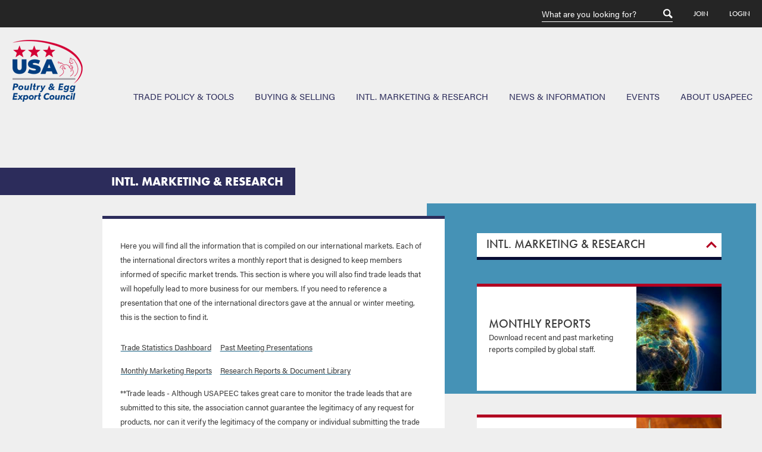

--- FILE ---
content_type: text/html;charset=UTF-8
request_url: https://www.usapeec.org/intlmarketingandresearch/
body_size: 6965
content:


<!DOCTYPE html>
<html lang="en" class="responsive ">
	<head>
		<meta charset="UTF-8">
		<meta name = "viewport" content="width=device-width, initial-scale=1" />
		<meta http-equiv = "X-UA-Compatible" content = "IE=edge,chrome=1" />
		
		<title>International Marketing & Research</title>

		
			<meta name = "description" content = "Find all the information that is compiled on our international markets - reports, trade leads, market trends, and more." />
		

		<link rel = "stylesheet" href = "/dist/normalize.min.css?v=AB627203-9ADD-032C-627BC57DDB4C2920" />
		<link rel = "stylesheet" href = "/dist/grid.min.css?v=AB627203-9ADD-032C-627BC57DDB4C2920" />
		<link rel = "stylesheet" href = "/dist/form.min.css?v=AB627203-9ADD-032C-627BC57DDB4C2920" />
		<link rel = "stylesheet" href = "/dist/main.min.css?v=AB627203-9ADD-032C-627BC57DDB4C2920" />
		<link rel = "stylesheet" href = "/dist/cta.min.css?v=AB627203-9ADD-032C-627BC57DDB4C2920"  />
		<link rel="stylesheet" href="https://unpkg.com/swiper@6.8.4/swiper-bundle.css">
		<link rel="stylesheet" href="https://unpkg.com/swiper@6.8.4/swiper-bundle.min.css">
		<style>
			

			/* */
		</style>

		

		
		<script src="https://use.typekit.net/psr4iei.js"></script>

		<meta name = "apple-mobile-web-app-capable"          content = "yes"   	 />
		<meta name = "apple-mobile-web-app-status-bar-style" content = "black" 	 />
		<meta name = "apple-mobile-web-app-title"            content = "USAPEEC"  />
		<meta name = "application-name"                      content = "USAPEEC"  />
		<meta name = "msapplication-TileColor"               content = "#4c6f95" />
		<meta name = "msapplication-TileImage"               content = "/images/app/icon-tablet-ms.png" />

		<link rel = "apple-touch-icon-precomposed" sizes = "57x57"   href = "/images/app/icon-mobile.png"    />
		<link rel = "apple-touch-icon-precomposed" sizes = "114x114" href = "/images/app/icon-mobile-2x.png" />
		<link rel = "apple-touch-icon-precomposed" sizes = "72x72"   href = "/images/app/icon-tablet.png"    />
		<link rel = "apple-touch-icon-precomposed" sizes = "144x144" href = "/images/app/icon-tablet-2x.png" />

		<link rel = "apple-touch-startup-image" href = "/images/app/startup-mobile.png"      media = "(device-width: 320px) and (device-height:   480px) and (-webkit-device-pixel-ratio: 1)" />
		<link rel = "apple-touch-startup-image" href = "/images/app/startup-mobile-2x.png"   media = "(device-width: 320px) and (device-height:   480px) and (-webkit-device-pixel-ratio: 2)" />
		<link rel = "apple-touch-startup-image" href = "/images/app/startup-mobile-2x-w.png" media = "(device-width: 320px) and (device-height:   568px) and (-webkit-device-pixel-ratio: 2)" />
		<link rel = "apple-touch-startup-image" href = "/images/app/startup-tablet-p.png"    media = "(device-width: 768px) and (orientation:  portrait) and (-webkit-device-pixel-ratio: 1)" />
		<link rel = "apple-touch-startup-image" href = "/images/app/startup-tablet-l.png"    media = "(device-width: 768px) and (orientation: landscape) and (-webkit-device-pixel-ratio: 1)" />
		<link rel = "apple-touch-startup-image" href = "/images/app/startup-tablet-p-2x.png" media = "(device-width: 768px) and (orientation:  portrait) and (-webkit-device-pixel-ratio: 2)" />
		<link rel = "apple-touch-startup-image" href = "/images/app/startup-tablet-l-2x.png" media = "(device-width: 768px) and (orientation: landscape) and (-webkit-device-pixel-ratio: 2)" />

		
		<link rel="apple-touch-icon" sizes="180x180" href="/apple-touch-icon.png">
		<link rel="icon" type="image/png" sizes="32x32" href="/favicon-32x32.png">
		<link rel="icon" type="image/png" sizes="16x16" href="/favicon-16x16.png">
		<link rel="manifest" href="/site.webmanifest">
		<link rel="mask-icon" href="/safari-pinned-tab.svg" color="#b20021">
		<meta name="msapplication-TileColor" content="#efefef">
		<meta name="theme-color" content="#efefef">

		<script src="https://ajax.googleapis.com/ajax/libs/jquery/3.3.1/jquery.min.js"></script>
		<script src="https://unpkg.com/swiper@6.8.4/swiper-bundle.js"></script>
		<script src="https://unpkg.com/swiper@6.8.4/swiper-bundle.min.js"></script>
		<script>
			var loadStyleSheets = [];
			var loadScripts     = [];
			var loadEvents      = [];
			var showMaintenance = 0;
			var exitPreview = 0;
			var isHomepage = false;

			loadEvents.push( function( ){
				setWindowID( 'B41BED72-92DB-E544-12B015F2D8351870' );
				
			});

			document.addEventListener('DOMContentLoaded', function() {
				if (window.screen.width <= 768)
				{

					document.getElementsByClassName("eventshome-box")[0]?.classList.add("mobile");
				}
			});
		</script>

		
			<!-- GA Code (AVIBE 2018-01-24) -->

			
			<!-- Global site tag (gtag.js) - Google Analytics -->
		<script async src="https://www.googletagmanager.com/gtag/js?id=UA-46535197-1"></script>
		<script>
		 window.dataLayer = window.dataLayer || [];
		 function gtag(){dataLayer.push(arguments);}
		 gtag('js', new Date());
		 gtag('config', 'UA-46535197-1');
		</script>
		
			<script>
				(function(i,s,o,g,r,a,m){i['GoogleAnalyticsObject']=r;i[r]=i[r]||function(){
				(i[r].q=i[r].q||[]).push(arguments)},i[r].l=1*new Date();a=s.createElement(o),
				m=s.getElementsByTagName(o)[0];a.async=1;a.src=g;m.parentNode.insertBefore(a,m)
				})(window,document,'script','//www.google-analytics.com/analytics.js','ga');

				// UA-stuff: get client info here
				
					ga('create', 'UA-46535197-1', 'auto');
				

				ga('send', 'pageview');


			</script>
		
	</head>

	<body class = "printStyles">
		
			<div class="screenReaderSkipper"><a tabIndex='1' href="#firstArticle" class="skipLink">Skip to Main Content</a></div>
		
		<div class="l-container">

		
		<div class="grid">

			<div class="column span_1_1 homemodal">
				<div class = "homemodal-container">

					<div class="homemodal-icon"></div>

					<form class = "homemodal-form" method = "post" action = "/myusapeec/signin/">
						<fieldset>
							<legend class="homemodal-legend">Member Login</legend>

							<a class="homemodal-close" tabindex="4"></a>

							<label for="loginUser" class="homemodal-label">Username</label>
							<input type = "text" id = "loginUser" name = "un" placeholder = "" autocorrect="off" autocapitalize="off" tabindex="4"  /><br />

							<label for="loginPassword" class="homemodal-label">Password</label>
							<input type = "password" id = "loginPassword" name = "pw" placeholder = "" tabindex="4" /><br />

							<div class = "homemodal-remember">
								<input type = "checkbox" class = "" id = "remember" name = "remember" value = "1" tabindex="4"  />
								<label for = "remember">Remember Me</label>
							</div>

							<div class = "homemodal-logingroup clear">
								<button class="primaryButton homemodal-login" tabindex="4"><span class="">Login</span></button><br />
								<span class="homemodal-signup">Don't have a login? Learn more about becoming a member <a href="/aboutusapeec/join/" tabindex="5">here</a>.</span>
								<br />
								<a href = "/myusapeec/forgotPassword/" tabindex="4">Forgot Password?</a>
							</div>

							<a class="homemodal-close" tabindex="4"></a>
						</fieldset>
					</form>

				</div>
			</div>

			<header class="column span_1_1 l-primarynav group">
				
				<div class="column span_1_1 l-loginbar hideTablet">
					
					<ul class="loginbar">

						

							<li class="loginbar-item"><a id="loginLink" class="loginbar-link" href="/myusapeec/signin/" tabindex="4">Login</a></li>

							<li class="loginbar-item"><a class="loginbar-link" href="/aboutusapeec/join/" tabindex="3">Join</a></li>
						

						<li class="loginbar-item loginbar searchitem">
							<form method = "post" action="/content/search/">
								<input type="text" name="query" class="loginbar-search" value="" placeholder="What are you looking for?" tabindex="2" />
							</form>
						</li>
					</ul>
				</div>

				<a class="primarynav-logo" href="/">USAPEEC</a>

				<div class="primarynav">
					

					<div class="primarynav-dropdown">
						<form method = "post" action="/content/search/">
							<input type="text" name="query" class="primarynav-search" value="" placeholder="What are you looking for?" />
						</form>
					</div>

					
						<div class="primarynav-dropdown ">

							

							<a href="#" title="View More" class="primarynav-expand" tabindex="-1">
								<span class="primarynav-title " tabindex="-1" >Trade Policy & Tools</span>

								<span class="primarynav-toggle">&raquo;</span>
							</a>

							
								<div class="primarynav-ddcontent">

									
										<a href="/tradepolicyandtools/" class="primarynav-link" tabindex="8">Trade Policy & Tools</a>
									
												<a href="/tradepolicyandtools/usdaexportlibraryupdates/" class="primarynav-link " tabindex="8">USDA Export Library Updates</a>
											
										<span class="primarynav-members">MEMBERS ONLY</span>
										<a href="https://bcglobal.bryantchristie.com/db#login" class="primarynav-link loggedout" tabindex="-1">Trade Regulation Database</a> 
										 	<a href="/tradepolicyandtools/tradestatisticsdashboard/" class="primarynav-link loggedout" tabindex="-1">Trade Statistics Dashboard</a>
										
										 	<a href="/tradepolicyandtools/globaltradebarrier/" class="primarynav-link loggedout" tabindex="-1">Global Trade Barrier Overview</a>
										
										 	<a href="/tradepolicyandtools/memberalerts/" class="primarynav-link loggedout" tabindex="-1">Member Alerts</a>
										
								</div>
							

						</div>

						
						<div class="primarynav-dropdown ">

							

							<a href="#" title="View More" class="primarynav-expand" tabindex="-1">
								<span class="primarynav-title " tabindex="-1" >Buying & Selling</span>

								<span class="primarynav-toggle">&raquo;</span>
							</a>

							
								<div class="primarynav-ddcontent">

									
										<a href="/buyingandselling/" class="primarynav-link" tabindex="10">Buying & Selling</a>
									
											<a href="/tradeleads/foreignbuyer/" class="primarynav-link" tabindex="10">Trade Lead Form</a>
										
												<a href="/buyingandselling/findpartners/" class="primarynav-link " tabindex="10">Partners</a>
											
												<a href="/buyingandselling/buyersguide/chicken/" class="primarynav-link " tabindex="10">Chicken Buyer's Guide</a>
												<a href="/buyingandselling/buyersguide/egg/"     class="primarynav-link " tabindex="10">Egg Buyer's Guide</a>
												<a href="/buyingandselling/buyersguide/turkey/"  class="primarynav-link " tabindex="10">Turkey Buyer's Guide</a>
											
										<span class="primarynav-members">MEMBERS ONLY</span>
										
										 	<a href="/buyingandselling/tradeleads/" class="primarynav-link loggedout" tabindex="-1">Trade Leads</a>
										
										 	<a href="/buyingandselling/connectwithimporter/" class="primarynav-link loggedout" tabindex="-1">Connect With Importers</a>
										
										 	<a href="/buyingandselling/memberdatabase/" class="primarynav-link loggedout" tabindex="-1">Member Database</a>
										
								</div>
							

						</div>

						
						<div class="primarynav-dropdown ">

							

							<a href="#" title="View More" class="primarynav-expand" tabindex="-1">
								<span class="primarynav-title current" tabindex="-1" >Intl. Marketing & Research</span>

								<span class="primarynav-toggle">&raquo;</span>
							</a>

							
								<div class="primarynav-ddcontent">

									
										<a href="/intlmarketingandresearch/" class="primarynav-link" tabindex="12">Intl. Marketing & Research</a>
									
										<span class="primarynav-members">MEMBERS ONLY</span>
										
										 	<a href="/intlmarketingandresearch/monthlymarketingreports/" class="primarynav-link loggedout" tabindex="-1">Monthly Marketing Reports</a>
										
										 	<a href="/intlmarketingandresearch/pastmeetingpresentations/" class="primarynav-link loggedout" tabindex="-1">Past Meeting Presentations</a>
										
										 	<a href="/intlmarketingandresearch/researchevaluationreports/" class="primarynav-link loggedout" tabindex="-1">Research Reports & Document Library</a>
										
								</div>
							

						</div>

						
						<div class="primarynav-dropdown ">

							

							<a href="#" title="View More" class="primarynav-expand" tabindex="-1">
								<span class="primarynav-title " tabindex="-1" >News & Information</span>

								<span class="primarynav-toggle">&raquo;</span>
							</a>

							
								<div class="primarynav-ddcontent">

									
										<a href="/newsroom/" class="primarynav-link" tabindex="14">News & Information</a>
									
												<a href="/newsroom/media/" class="primarynav-link " tabindex="14">Media</a>
											
												<a href="/newsroom/media/mediakitandinquiries/" class="primarynav-link indent" tabindex="14">Press Inquiries</a>
											
												<a href="/newsroom/media/pressrelease/" class="primarynav-link indent" tabindex="14">Press Releases</a>
											
												<a href="/newsroom/cainscornerrecipes/" class="primarynav-link " tabindex="14">Cain's Corner - Recipes</a>
											
										<span class="primarynav-members">MEMBERS ONLY</span>
										
										 	<a href="/newsroom/exportreport/" class="primarynav-link loggedout" tabindex="-1">Export Report</a>
										
										 	<a href="/newsroom/podcasts/" class="primarynav-link loggedout" tabindex="-1">Podcasts</a>
										
								</div>
							

						</div>

						
						<div class="primarynav-dropdown ">

							

							<a href="#" title="View More" class="primarynav-expand" tabindex="-1">
								<span class="primarynav-title " tabindex="-1" >Events</span>

								<span class="primarynav-toggle">&raquo;</span>
							</a>

							
								<div class="primarynav-ddcontent">

									
												<a href="/event/calendar/" class="primarynav-link hideMobile" tabindex="16">Event Calendar</a>
											
												<a href="/event/search/" class="primarynav-link " tabindex="16">Event Search</a>
											
												<a href="/events/tradeshows/" class="primarynav-link " tabindex="16">Trade Shows</a>
											
								</div>
							

						</div>

						
						<div class="primarynav-dropdown last">

							

							<a href="#" title="View More" class="primarynav-expand" tabindex="-1">
								<span class="primarynav-title " tabindex="-1" >About USAPEEC</span>

								<span class="primarynav-toggle">&raquo;</span>
							</a>

							
								<div class="primarynav-ddcontent">

									
										<a href="/aboutusapeec/" class="primarynav-link" tabindex="18">About USAPEEC</a>
									
												<a href="/aboutusapeec/headquartersstaff/" class="primarynav-link " tabindex="18">Headquarters Staff</a>
											
												<a href="/aboutusapeec/internationaloffices/" class="primarynav-link " tabindex="18">International Offices</a>
											
												<a href="/aboutusapeec/board/" class="primarynav-link " tabindex="18">Board of Directors</a>
											
												<a href="/aboutusapeec/board/boardofdirectorsnominationprocess1/" class="primarynav-link indent" tabindex="18">Board of Directors Nomination Process</a>
											
												<a href="/aboutusapeec/contact/" class="primarynav-link " tabindex="18">Contact</a>
											
												<a href="/aboutusapeec/join/" class="primarynav-link " tabindex="18">Become a Member</a>
											
												<a href="/aboutusapeec/employmentopportunities/" class="primarynav-link " tabindex="18">Employment Opportunities</a>
											
												<a href="/aboutusapeec/fedcompliance/" class="primarynav-link " tabindex="18">Federal Policy Compliance</a>
											
								</div>
							

						</div>

						

					<a href="#" class="primarynav-icon">Menu</a>

					<div class="primarynav-logingroup">

						
							<a class="primarynav-join" href="/aboutusapeec/join/">Join</a>
							<a class="primaryButton primarynav-login" href="/myusapeec/signin/">Login</a>
						
					</div>
				</div>

			</header>

			
			
				

				<article id="firstArticle" class = "column span_7_12 noBorder interior">

					
						<h1 class="interior-h1 theme0">Intl. Marketing & Research</h1>
					

					<div class="group interior-box theme0">
						<p>Here you will find all the information that is compiled on our international markets. Each of the international directors writes a monthly report that is designed to keep members informed of specific market trends. This section is where you will also find trade leads that will hopefully lead to more business for our members. If you need to reference a presentation that one of the international directors gave at the annual or winter meeting, this is the section to find it.</p><table><tbody><tr><td><p><a href="https://www.usapeec.org/tradepolicyandtools/tradestatisticsdashboard/">Trade Statistics Dashboard</a></p></td><td><p>&nbsp; <a href="/intlmarketingandresearch/pastmeetingpresentations/">Past Meeting Presentations</a></p></td></tr><tr><td><a href="/intlmarketingandresearch/monthlymarketingreports/">Monthly Marketing Reports</a> &nbsp;</td><td>&nbsp;&nbsp;<a href="/intlmarketingandresearch/researchevaluationreports/">Research Reports &amp; Document Library</a></td></tr></tbody></table><p>**Trade leads - Although USAPEEC takes great care to monitor the trade leads that are submitted to this site, the association cannot guarantee the legitimacy of any request for products, nor can it verify the legitimacy of the company or individual submitting the trade lead.</p><p>USAPEEC does not endorse, vouch for, and makes no warranty or representation, either express or implied, on behalf of any importer, wholesaler or distributor listed on the <strong><a href="http://www.usapeec.org/">www.usapeec.org</a> </strong>site. Any USAPEEC member company considering doing business with a company on this list must exercise appropriate due diligence to ascertain the commercial and financial capabilities of that company and proceed on its own responsibility and at its own risk.</p> 
					</div>

					
						<div class = "interior-icons clear">
							<div class="chickenIcon"></div>
							<div class="turkeyIcon"></div>
							<div class="eggIcon"></div>
							<div class="duckIcon"></div>
						</div>
					

				</article>

				<aside class = "column span_5_12 sidenav ">
					<div class="sidenav-bg"></div>

					
		<fieldset>
		<legend class="screenReader">Intl. Marketing & Research</legend>
	<div class = "cta ctaSection showHideBox sideNav">
		<div class="ctaHeader ctaHeaderSection">
			<span class="chevron" title = "Expand"><i class="fa fa-arrow-circle-up"><span class="screenReader">Expand</span></i></span>
			<span class="headerText">
				
				<span>Intl. Marketing & Research</span>
			</span>
		</div>

		<div class="ctaDesc animate">
			

				<ul>
					

							<li>
								<a href = "/intlmarketingandresearch/monthlymarketingreports/">Monthly Marketing Reports</a>
								
							</li>

						

							<li>
								<a href = "/intlmarketingandresearch/pastmeetingpresentations/">Past Meeting Presentations</a>
								
							</li>

						

							<li>
								<a href = "/intlmarketingandresearch/researchevaluationreports/">Research Reports & Document Library</a>
								
							</li>

						
				</ul>

			
		</div>

	</div>
	</fieldset>
	
						<fieldset>
						<legend class="screenReader">Monthly Reports</legend>
						

				<div class = "cta activeBox blue activeMargin group">
						
							<a href="/intlmarketingandresearch/monthlymarketingreports/" class="ctaOverLink group" >
						
							<div class = "ctaTextWrap">
						
						
						<div title = "Monthly Reports" class = "ctaHeader "><span class = "chevron" style = "display: none;"><i class="fa fa-arrow-circle-up"></i></span><span class = "headerText">Monthly Reports</span>
						</div>
						<div class = "ctaDesc animate active"><p>Download recent and past marketing reports compiled by global staff.</p></div>
						
						
							</div>
							
							<div class = "ctaImage"><img src = "/images/ctas/images5ACOOAIN.jpg" aria-hidden = "true" alt = ""/></div>
						</a>
				</div>
			
						</fieldset>
					
						<fieldset>
						<legend class="screenReader">Trade Leads</legend>
						

				<div class = "cta activeBox blue activeMargin group">
						
							<a href="/buyingandselling/tradeleads/" class="ctaOverLink group" >
						
							<div class = "ctaTextWrap">
						
						
						<div title = "Trade Leads" class = "ctaHeader "><span class = "chevron" style = "display: none;"><i class="fa fa-arrow-circle-up"></i></span><span class = "headerText">Trade Leads</span>
						</div>
						<div class = "ctaDesc animate active"><p>Member access to&nbsp;trade leads has never been simpler with USAPEEC's new interactive trade lead system.&nbsp;</p></div>
						
						
							</div>
							
							<div class = "ctaImage"><img src = "/images/ctas/SLICED_ROAST_DUCK.jpg" aria-hidden = "true" alt = ""/></div>
						</a>
				</div>
			
						</fieldset>
					

				</aside>

				

		</div>
		</div>

		<div class="grid footergrid">
			<footer class = "column span_12_12 homefooter clear ">

				<div class = "column span_4_12 homefooter-left hideTablet">
					<div class = "homefooter-left-text">
						<span class="homefooter-label bold">CONTACT US</span><br /><br/>
						P: (770) 413-0006<br />
						F: (770) 413-0007<br />
						<a href="/ndp/" tabindex="19">NON-DISCRIMINATION POLICY</a>
					</div>
				</div>
				<div class = "column span_4_12 homefooter-middle hideTablet">
					<div class = "homefooter-middle-text">
						<div class="homefooter-social-media-icons">
							<a class="homefooter-facebook link-icon" href="https://www.facebook.com/USAPEECHQ/" tabindex="19" target="_blank">Facebook</a>
							<a class="homefooter-youtube link-icon" href="https://www.youtube.com/channel/UCY-CCEYUiIudTcxA97llvqQ" tabindex="19" target="_blank">YouTube</a>
							<a class="homefooter-linkedin link-icon" href="https://www.linkedin.com/company/usa-poultry-&-egg-export-council" tabindex="19" target="_blank">LinkedIn</a>
						</div>
						<br />
						COPYRIGHT &copy; 2026
					</div>
				</div>
				<div class = "column span_4_12 homefooter-right hideTablet">
					<div class = "homefooter-right-text">
						<span class="homefooter-label bold">USA POULTRY &amp; EGG EXPORT COUNCIL</span><br /><br />
						<span class="bold">WORLD HEADQUARTERS</span><br />
						<span class="homefooter-address">
							1532 Cooledge Road <br />
							Tucker, Georgia 30084, United States of America
						</span>
					</div>
				</div>

				<div class = "column span_12_12 homefooter-tblt">
					<div class = "homefooter-tblt-text">
						<div class="homefooter-social-media-icons">
							<a class="homefooter-facebook link-icon" href="https://www.facebook.com/USAPEECHQ/">Facebook</a>
							<a class="homefooter-youtube link-icon" href="https://www.youtube.com/channel/UCY-CCEYUiIudTcxA97llvqQ">YouTube</a>
							<a class="homefooter-linkedin link-icon" href="https://www.linkedin.com/company/usa-poultry-&-egg-export-council">LinkedIn</a>
						</div>
						<br />

						(770) 413-0006<br />
						usapeec@usapeec.org<br />
						<a href="/">NON-DISCRIMINATION POLICY</a><br />
						COPYRIGHT &copy; 2026
					</div>
				</div>
			</footer>
		</div>

		
		


		

		<script src = "/dist/yepnope-1.5.4.min.js?v=AB627203-9ADD-032C-627BC57DDB4C2920"></script>
		<script src = "/dist/modernizr.3.3.1.min.js?v=AB627203-9ADD-032C-627BC57DDB4C2920"></script>

		<script src = "/dist/mainOld.min.js?v=AB627203-9ADD-032C-627BC57DDB4C2920"  ></script>
		<script src = "/dist/global.min.js?v=AB627203-9ADD-032C-627BC57DDB4C2920"  ></script>
		<script src = "/dist/main.min.js?v=AB627203-9ADD-032C-627BC57DDB4C2920"  ></script>
		<script src = "/dist/carousel.min.js?v=AB627203-9ADD-032C-627BC57DDB4C2920"  ></script>

		
		<script>(function(h,o,t,j,a,r){ h.hj=h.hj||function(){(h.hj.q=h.hj.q||[]).push(arguments)};h._hjSettings={hjid:3015212,hjsv:6};a=o.getElementsByTagName('head')[0];r=o.createElement('script');r.async=1;r.src=t+h._hjSettings.hjid+j+h._hjSettings.hjsv;a.appendChild(r);})(window,document,'https://static.hotjar.com/c/hotjar-','.js?sv=');</script>

		
		
			<script>
				$(function() {
	  				setMeetingsByRegion();
					
				});


				try {
				    Typekit.load();
				} catch(e) {}
			</script>
			

		<link rel = "author" href = "humans.txt" />
	</body>
</html>


--- FILE ---
content_type: text/css
request_url: https://www.usapeec.org/dist/form.min.css?v=AB627203-9ADD-032C-627BC57DDB4C2920
body_size: 32224
content:
input[type=date],input[type=email],input[type=number],input[type=password],input[type=tel],input[type=text],input[type=url],select,textarea{-webkit-appearance:none;-moz-appearance:none}.marginTopSm{margin-top:10px}.leftMargin{margin-left:10px}.paddingTopSm{padding-top:10px}fieldset.popUpFieldset{position:absolute;height:120px;width:100%;left:0;bottom:0}input:focus,select:focus,textarea:focus{border:1px solid #4592B6!important}.checkLabel{color:#B20021;display:inline-block;margin-right:15px;width:auto;padding:4px 12px;cursor:pointer;text-transform:uppercase}fieldset,fieldset.controls{padding:0;position:relative}.checkInput:focus+.checkLabel,.checkLabel:hover{color:#DB193D}.checkInput:checked+.checkLabel{background-color:#B20021;color:#fff}div.grid.fieldset div.column{margin:10px 0;overflow:visible}div.grid.fieldset div.column.hasCalendar{-webkit-transition:margin .25s;-moz-transition:margin .25s;transition:margin .25s}div.grid.fieldset div.column:last-child{float:left;margin-bottom:30px}div.grid.fieldset div.column.optionText{margin-bottom:45px}div.grid.fieldset div.column.notLast{margin-bottom:10px}div.column.noborder{border:0}div.column.noleftborder{border-left:0}div.column.norightborder{border-right:0}div.grid.fieldset div.column.notopmargin{margin-top:0}div.grid.fieldset div.column.doubletopmargin{margin-top:20px}div.column.doublerightborder{border-right:20px solid transparent}div.column.hasInfoIcon{min-height:46px}fieldset{border:0;height:100%;margin:0;min-width:0;vertical-align:top;-webkit-padding-before:0;-webkit-padding-start:0;-webkit-padding-end:0;-webkit-padding-after:0;-webkit-margin-start:0;-webkit-margin-end:0;zoom:1}fieldset:after,fieldset:before{content:'';display:table}fieldset:after{clear:both}fieldset.controls{clear:both;display:block;margin:10px 0;width:auto;text-align:right}.formButton,fieldset.controls button{margin-right:10px;min-width:145px}fieldset.controls button.backBtn{margin-right:20px}fieldset.hiddenControls{display:none}fieldset.controls.marginLg{margin:30px 0}div.fieldset legend,fieldset legend,span.legend{font-size:20px;font-weight:300;min-height:32px;line-height:32px;text-transform:uppercase;color:#B20021;font-style:italic;display:block;margin-bottom:10px}.fieldLabel{color:#3B3B3B;overflow:hidden;text-overflow:ellipsis;text-transform:uppercase;font-size:12px;line-height:16px}div.fieldset legend[optional]:after,fieldset legend[optional]:after,span.legend[optional]:after{content:"(optional)";font-style:italic;color:#666;font-size:16px;margin-left:10px}.h4.error,fieldset label.error,fieldset legend.error,fieldset span.error,h4.error,input.custom[type=checkbox]+label.error,input[type=checkbox].custom+label.inputLabel.error{color:#be3a1c}fieldset legend h2{line-height:1.2em}fieldset.nolegend{margin-top:42px}fieldset.noTopLabel{margin-top:40px}fieldset.nolegend.noTopLabel{margin-top:53px}fieldset.signin{padding-bottom:57px;height:357px}fieldset legend.info{margin-bottom:0}fieldset label,fieldset span.dollarSign,fieldset span.label{display:inline-block;line-height:1.4em}fieldset label.postLabel{float:right;line-height:38px}fieldset label.bold,span.bold{font-weight:700}fieldset .field{display:block;float:left;min-height:40px;line-height:1.2em;padding:10px 0;margin:10px 0;width:100%;-webkit-box-sizing:border-box;-moz-box-sizing:border-box;box-sizing:border-box}fieldset .field.noalign{margin-bottom:-10px}fieldset .field.notext{margin-bottom:-10px;margin-top:-8px}fieldset .field.noTopPading{padding-top:0}fieldset .field.leftInline,fieldset .field.rightInline{border-right:20px solid transparent;height:auto;line-height:normal;margin-top:4px;overflow:visible;text-align:right;text-overflow:clip;white-space:normal;width:37.5%}fieldset .field.rightInline.hasLabel{line-height:30px;margin-top:0}fieldset .field.leftInline{border-left:40px solid transparent;text-align:left}fieldset .field.leftInline.hasLabel{margin-top:18px}fieldset .field.leftInline div.questionNumber{float:left;width:30px}fieldset .field.leftInline div.question{float:left;width:100%;width:-webkit-calc(100% - 30px);width:-moz-calc(100% - 30px);width:calc(100% - 30px)}fieldset .field.leftInline div.question.optional{font-style:italic}fieldset .field.leftInline div.question.error,fieldset .field.leftInline div.questionNumber.error,fieldset span.field.error{color:#be3a1c;font-style:italic;font-weight:700}fieldset span.right{float:right}div.otherContainer{height:0;overflow:hidden;-webkit-transition:height .25s;-moz-transition:height .25s;transition:height .25s}div.otherContainer.active{height:50px}input::-webkit-input-placeholder,textarea::-webkit-input-placeholder{color:#666;font-size:13px}input:-moz-placeholder,textarea:-moz-placeholder{color:#666;font-size:13px}input::-moz-placeholder,textarea::-moz-placeholder{color:#666;font-size:13px;opacity:1}input:-ms-input-placeholder,textarea:-ms-input-placeholder{color:#666;font-size:13px}input[type=date]:-ms-input-placeholder,input[type=email]:-ms-input-placeholder,input[type=number]:-ms-input-placeholder,input[type=password]:-ms-input-placeholder,input[type=tel]:-ms-input-placeholder,input[type=text]:-ms-input-placeholder,input[type=url]:-ms-input-placeholder{color:#666;font-size:13px}input[optional]::-webkit-input-placeholder,textarea[optional]::-webkit-input-placeholder{font-style:italic}input[optional]:-moz-placeholder,textarea[optional]:-moz-placeholder{font-style:italic}input[optional]::-moz-placeholder,textarea[optional]::-moz-placeholder{font-style:italic}input[optional]:-ms-input-placeholder,textarea[optional]:-ms-input-placeholder{font-style:italic}input[type=date],input[type=email],input[type=number],input[type=password],input[type=tel],input[type=text],input[type=url],select,textarea{background-color:#fff;background-image:none;border:1px solid #B4B4B4;color:#3B3B3B;display:block;margin:0 0 10px;opacity:1;padding:3px 7px;float:left;border-radius:0;outline:0;width:100%;font-family:acumin-pro,sans-serif;font-size:13px;font-weight:500;-moz-outline-style:none;-webkit-box-sizing:border-box;-moz-box-sizing:border-box;box-sizing:border-box;-webkit-transition:background-color .25s,border-color .25s,color .25s,opacity .25s;-moz-transition:background-color .25s,border-color .25s,color .25s,opacity .25s;transition:background-color .25s,border-color .25s,color .25s,opacity .25s}::placeholder{color:#B4B4B4}:-ms-input-placeholder{color:#B4B4B4}::-ms-input-placeholder{color:#B4B4B4}input.uppercase{text-transform:uppercase}textarea.short{height:44px;min-height:44px;padding:8px 7px 4px;overflow:auto}select[multiple],textarea{height:auto}input::-webkit-inner-spin-button,input::-webkit-outer-spin-button{-webkit-appearance:none;margin:0}select{padding:2px 22px 2px 4px;appearance:none;background-image:url(/images/icons/myusapeec/icon-arrowDown-action.svg);background-position:right 7px center;background-repeat:no-repeat;background-size:10px 6px}select::-ms-expand{display:none}select.placeheld{color:#666}select:not(.placeheld){zoom:1}input::-moz-placeholder{opacity:1}select.placeheld[optional]{font-style:italic}select.placeheld[optional] option{font-style:normal}textarea{resize:vertical;min-height:96px}fieldset label.dollarSign.readonly,fieldset label.percentSign.readonly,input[readonly],select[readonly],span.dollarSign.readonly,span.percentSign.readonly{border-color:#999;color:#999}input[type=date][error],input[type=email][error],input[type=number][error],input[type=password][error],input[type=tel][error],input[type=text][error],input[type=url][error],select[error]{border:1px solid #e1583a!important;padding:3px 7px}input[type=date][error].pass,input[type=email][error].pass,input[type=number][error].pass,input[type=password][error].pass,input[type=tel][error].pass,input[type=text][error].pass,input[type=url][error].pass{border:1px solid #666;padding:9px 7px}select[error]{padding:5px 3px}select[error].pass{border:1px solid #666;padding:6px 4px}textarea[error]{border:2px solid #e1583a}textarea[error].pass{border:1px solid #666}input[type=radio].custom:disabled+label:before,input[type=checkbox].custom:disabled+label:before,input[type=date]:disabled,input[type=email]:disabled,input[type=number]:disabled,input[type=password]:disabled,input[type=tel]:disabled,input[type=text]:disabled,input[type=url]:disabled,select:disabled{opacity:.5}div.span_5,img.span_5,input.span_5,label.span_5,select.span_5,td.span_5,textarea.span_5,th.span_5{width:5%}div.span_10,img.span_10,input.span_10,label.span_10,select.span_10,td.span_10,textarea.span_10,th.span_10{width:10%}div.span_15,img.span_15,input.span_15,label.span_15,select.span_15,td.span_15,textarea.span_15,th.span_15{width:15%}div.span_20,img.span_20,input.span_20,label.span_20,select.span_20,td.span_20,textarea.span_20,th.span_20{width:20%}div.span_25,img.span_25,input.span_25,label.span_25,select.span_25,td.span_25,textarea.span_25,th.span_25{width:25%}div.span_30,img.span_30,input.span_30,label.span_30,select.span_30,td.span_30,textarea.span_30,th.span_30{width:30%}div.span_35,img.span_35,input.span_35,label.span_35,select.span_35,td.span_35,textarea.span_35,th.span_35{width:35%}div.span_40,img.span_40,input.span_40,label.span_40,select.span_40,td.span_40,textarea.span_40,th.span_40{width:40%}div.span_45,img.span_45,input.span_45,label.span_45,select.span_45,td.span_45,textarea.span_45,th.span_45{width:45%}div.span_50,img.span_50,input.span_50,label.span_50,select.span_50,td.span_50,textarea.span_50,th.span_50{width:50%}div.span_55,img.span_55,input.span_55,label.span_55,select.span_55,td.span_55,textarea.span_55,th.span_55{width:55%}div.span_60,img.span_60,input.span_60,label.span_60,select.span_60,td.span_60,textarea.span_60,th.span_60{width:60%}div.span_65,img.span_65,input.span_65,label.span_65,select.span_65,td.span_65,textarea.span_65,th.span_65{width:65%}div.span_70,img.span_70,input.span_70,label.span_70,select.span_70,td.span_70,textarea.span_70,th.span_70{width:70%}div.span_75,img.span_75,input.span_75,label.span_75,select.span_75,td.span_75,textarea.span_75,th.span_75{width:75%}div.span_80,img.span_80,input.span_80,label.span_80,select.span_80,td.span_80,textarea.span_80,th.span_80{width:80%}div.span_85,img.span_85,input.span_85,label.span_85,select.span_85,td.span_85,textarea.span_85,th.span_85{width:85%}div.span_90,img.span_90,input.span_90,label.span_90,select.span_90,td.span_90,textarea.span_90,th.span_90{width:90%}div.span_95,img.span_95,input.span_95,label.span_95,select.span_95,td.span_95,textarea.span_95,th.span_95{width:95%}div.span_100,img.span_100,input.span_100,label.span_100,select.span_100,td.span_100,textarea.span_100,th.span_100{width:100%}div.maxSpan_180,img.maxSpan_180,input.maxSpan_180,label.maxSpan_180,select.maxSpan_180,textarea.maxSpan_180{max-width:180px}div.adj,img.adj,input.adj,label.adj,select.adj,textarea.adj{margin-right:5%}div.span_50.split,img.span_50.split,input.span_50.split,select.span_50.split,textarea.span_50.split{width:47.5%}div.span_50.split.left,img.span_50.split.left,input.span_50.split.left,select.span_50.split.left,textarea.span_50.split.left{margin-right:2.5%}div.span_50.split.right,img.span_50.split.right,input.span_50.split.right,select.span_50.split.right,textarea.span_50.split.right{margin-left:2.5%}div.span_100.hasInfoIcon,img.span_100.hasInfoIcon,input.span_100.hasInfoIcon,label.span_100.hasInfoIcon,select.span_100.hasInfoIcon,td.span_100.hasInfoIcon,textarea.span_100.hasInfoIcon{width:95%;width:-webkit-calc(100% - 46px);width:-moz-calc(100% - 46px);width:-ms-calc(100% - 46px);width:-o-calc(100% - 46px);width:calc(100% - 46px);margin-right:6px}div.span_75.hasInfoIcon,img.span_75.hasInfoIcon,input.span_75.hasInfoIcon,label.span_75.hasInfoIcon,select.span_75.hasInfoIcon,td.span_75.hasInfoIcon,textarea.span_75.hasInfoIcon{width:70%;width:-webkit-calc(75% - 46px);width:-moz-calc(75% - 46px);width:-ms-calc(75% - 46px);width:-o-calc(75% - 46px);width:calc(75% - 46px);margin-right:6px}input[type=radio].custom,input[type=checkbox].custom{clear:both;display:inline-block;height:44px;margin:5px -44px 0 0;opacity:0;width:44px;position:absolute;left:-10000px}input[type=radio].custom+label,input[type=checkbox].custom+label{display:inline-block;height:34px;line-height:46px;position:relative;text-align:left;width:auto;margin:0 10px 0 32px;font-family:acumin-pro,sans-serif;font-weight:500;top:-7px}input[type=radio].custom.largeMargin+label,input[type=checkbox].custom.largeMargin+label{margin-top:22px}input[type=radio].custom.moreMargin+label,input[type=checkbox].custom.moreMargin+label{margin-top:13px}input[type=checkbox].custom.nomargin,input[type=checkbox].custom.nomargin+label{height:20px;margin:0;width:20px}input[type=checkbox].custom.noTopBottomMargin,input[type=checkbox].custom.noTopBottomMargin+label{height:20px;margin-top:0;margin-bottom:0}input.custom.noTopBottomMargin[type=checkbox]+label::before{top:0}input.custom.noTopBottomMargin[type=text]{margin-top:0;margin-bottom:0}input[type=checkbox].custom.nomargin+label{width:auto}input[type=checkbox].custom+label.tall{height:auto;min-height:44px}input[type=checkbox].custom+label.textWrap{line-height:22px;padding-top:8px}.recipientList input.custom[type=checkbox]{position:relative}input[type=radio].custom.half,input[type=checkbox].custom.half{height:29px;margin:0 -44px 0 0}input[type=radio].custom.half+label,input[type=checkbox].custom.half+label{height:29px;line-height:29px;margin:5px 10px 0 31px}input.custom.half[type=radio]+label:before,input.custom.half[type=checkbox]+label:before{top:5px}input[type=radio].custom.inline+label,input[type=checkbox].custom.inline+label{margin-right:32px}input[type=radio].custom+label:before,input[type=checkbox].custom+label:before{background-color:#fff;border:1px solid #B4B4B4;content:'';color:#fff;height:18px;left:-30px;line-height:18px;position:absolute;text-align:center;top:13px;width:18px;-webkit-transition:background-color .25s,color .25s;-moz-transition:background-color .25s,color .25s;transition:background-color .25s,color .25s}input[type=radio].custom:focus+label::before,input[type=checkbox].custom:focus+label::before{border:2px solid #4592B6}input[type=checkbox].custom.nomargin+label:before{left:-20px;top:0}input[type=radio][error].custom+label:before,input[type=checkbox][error].custom+label:before{border:2px solid #e1583a;height:16px;width:16px}input[type=radio].custom+label:before{border-radius:50%;background-color:#fff;border:3px solid #fff;box-shadow:0 0 0 1px #000;box-sizing:border-box}input[type=radio].custom:focus+label:before{border-color:#92a0bd}@media screen and (-webkit-min-device-pixel-ratio:0){input[type=radio].custom+label:before{line-height:18px}}input[type=radio][error].custom+label:before{line-height:17px;text-indent:-10px}input[type=checkbox].custom+label:before{content:'\2713';font-size:20px;line-height:18px}input[type=checkbox][error].custom+label:before{line-height:17px}input[type=radio].custom:checked+label:before{background-color:#000}input[type=checkbox].custom:checked+label:before{color:#000}input[type=file].custom{display:block;border:1px solid #666;float:left;height:40px;margin:10px 0;opacity:0;outline:0;padding:10px 7px;position:relative;width:100%;-moz-outline-style:none;-webkit-appearance:none;-webkit-box-sizing:border-box;-moz-box-sizing:border-box;box-sizing:border-box}input[type=file].custom+label{border-radius:0;border:1px solid #666;clear:both;color:#666;display:block;font-size:16px;height:44px;line-height:14px;margin:10px 0 -40px;outline:0;overflow:hidden;padding:10px 124px 10px 7px;position:relative;text-overflow:ellipsis;top:-50px;white-space:nowrap;width:85%;-moz-outline-style:none;-webkit-appearance:none;-webkit-box-sizing:border-box;-moz-box-sizing:border-box;box-sizing:border-box}input[type=file][error].custom+label{border:2px solid #e1583a;height:36px;line-height:12px}input[type=file][optional].custom+label{font-style:italic}input[type=file].custom+label.noplaceholder,input[type=file][optional].custom+label.noplaceholder{color:#000;font-style:normal}input[type=file].custom+label:after{background-color:#3c4d79;border-radius:2px;color:#fff;content:'Browse Files';display:block;font-size:12px;font-style:normal;font-weight:700;height:38px;line-height:38px;position:absolute;right:2px;text-align:center;text-transform:uppercase;top:2px;width:120px}input[type=file][error].custom+label:after{height:30px;line-height:30px;right:1px;top:1px}input[type=radio],input[type=checkbox]{margin-right:5px}input[type=button].max,input[type=submit].max{margin-top:10px;min-width:100%;max-width:100%}input[type=button].left,input[type=submit].left{float:left}input[type=button].right,input[type=submit].right{float:right}input[type=button].plain,input[type=button].plain:focus,input[type=button].plain:hover{background-color:transparent;color:#333;font-weight:400;font-size:16px}input[type=button].plain:focus,input[type=button].plain:hover{text-decoration:underline}input[type=button].hidden{display:none}input[type=text].nofloat{float:none}div.activeCheck input[type=checkbox].custom+label,input[type=checkbox].custom+label.checkboxLabel{margin-top:30px}fieldset.controls button.left{float:left}fieldset.search button.btnSearch{margin-bottom:10px;margin-top:0}.primaryButton.disabled,.primaryButton[disabled],button[disabled],button[disabled]:focus,button[disabled]:hover,fieldset.controls button[disabled]{border-color:#DEDEDE;background-color:#DEDEDE;color:#B4B4B4}fieldset.controls button.printPacket{float:none}fieldset.controls input:first-child{float:left;margin-top:11px}.cancelMargin{margin-top:11px}fieldset.controls.center input{float:none}.inputLabel,textarea.noeditor{display:block;float:left;width:100%}fieldset div.infoBlock{margin:15px 0}fieldset span.gray{color:#999}fieldset div.notes p:first-child{margin-top:0}fieldset div.simpleRow{border-bottom:1px solid #999;display:block;margin-top:5px;padding-bottom:5px}fieldset div.simpleRow.first{border-top:1px solid #999;margin-top:10px;padding-top:5px}input[type=button]:focus,input[type=button]:hover,input[type=submit]:focus,input[type=submit]:hover{background-color:#790108;color:#fff}input[type=button]:disabled,input[type=button][disabled=""]:hover,input[type=submit]:disabled{background-color:#DEDEDE;border-color:#DEDEDE;color:#B4B4B4}textarea.noeditor{border:1px solid #666;border-radius:0;color:#000;font-size:16px;margin:10px 0;outline:0;padding:10px 7px;-webkit-box-sizing:border-box;-moz-box-sizing:border-box;box-sizing:border-box}.recipientList a.icon{position:relative;top:3px}.inputLabel{color:#3B3B3B;overflow:hidden;text-overflow:ellipsis;text-transform:uppercase;font-size:12px;line-height:16px}.hidden{visibility:hidden}.shown{visibility:visible}.inputLabel.optional{font-style:italic}.inputLabel.rightInlineLabel{line-height:38px}.inputLabel.failure{color:#e44e35}fieldset label.dollarSign,fieldset label.percentSign,fieldset span.dollarSign,fieldset span.percentSign{clear:both;height:0;width:20px;position:relative;top:12px;left:7px}fieldset label.dollarSign.noOuterLabel,fieldset span.dollarSign.noOuterLabel{top:21px}fieldset label.percentSign{float:right;margin-right:7px}fieldset input.dollarSign,fieldset input.pass[error].dollarSign,fieldset input[error].dollarSign{padding-left:15px}fieldset input.pass[error].percentSign,fieldset input.percentSign,fieldset input[error].percentSign{padding-right:20px}fieldset input.percentSign[type=number]::-webkit-inner-spin-button,fieldset input.percentSign[type=number]::-webkit-outer-spin-button{-webkit-appearance:none;margin:0}fieldset input.percentSign[type=number]{-moz-appearance:textfield}input[type=radio].custom+label.inputLabel,input[type=checkbox].custom+label.inputLabel{float:none;overflow:visible;color:#999;white-space:normal}label.inputLabel.textWrap{white-space:normal}.outerLabel{margin-top:1px!important}.communicationsTxtTop{height:15px}.dollarPrefix{float:left;font-size:16px;height:44px;line-height:44px;width:5%}div.promotedProducts{display:none}div.promotedProducts.show{display:block}.hpLabel,input[type=date].hpLabel,input[type=email].hpLabel,input[type=number].hpLabel,input[type=password].hpLabel,input[type=tel].hpLabel,input[type=text].hpLabel,input[type=url].hpLabel,select.hpLabel,textarea.hpLabel{display:none}button.addProduct{padding:.625rem .5rem;margin:0rem 1.4rem}button.addBtn{height:44px;margin:.5rem;padding:5px 15px;float:right;display:none}button.costShareSubmit{padding:.525rem .9rem;margin:0;font-size:.9rem}button.createBtn{padding:.225rem 1.3rem;margin-top:15px;margin-left:12px;margin-bottom:5px}button.metricsSubmit{margin:0 0 0 78px}button.btnLogin,fieldset.signup button.btnLarge,fieldset.signupsearch button.btnLarge{width:92%}button.featuredEventBtn{margin-left:61%}button.homeBtn{width:189px}.pdfSpacing{height:35px}input.infoLabel,label.infoLabel,select.infoLabel{width:80%;width:calc(95% - 36px)}div.iconContainer{float:left}div.iconContainerPad{padding-top:12px}div.iconContainerPadsm{padding-top:6px}.searchFilters,div.iconContainerPadmed{padding-top:14px}div.iconContainerXS{margin-left:5px}div.iconContainerXS div.info{width:19px;width:1.2rem;height:19px;height:1.2rem;margin:-19px 0;margin:-1.2rem 0}div.iconContainerXS div.info div.info-icon{width:19px;width:1.2rem;height:19px;height:1.2rem;line-height:19px;line-height:1.2rem;border-radius:50%;font-size:16px;font-size:1rem}div.iconContainerXS div.info div.info-tip{bottom:25px}label.yourCommunicationsTxt,span.yourCommunicationsTxt{float:left;width:80%;width:calc(90% - 36px)}.searchtop{text-align:right;padding-bottom:10px;position:relative;top:-50px}.searchWrapper .tab{display:inline-block;font-size:15px;color:#3B3B3B;text-transform:uppercase;padding-right:20px;cursor:pointer}.searchWrapper .tab a{text-decoration:none;font-family:futura-pt,sans-serif}.searchWrapper .tab.active a{font-family:futura-pt-bold,sans-serif;font-weight:700}.searchWrapper .tab a:focus{outline:dotted thin;text-decoration:none}.searchWrapper .tab a:hover{text-decoration:none}.searchFilters{border-top:5px solid #B20021;overflow:hidden}.searchFilters.active,div.searchFilters div.column{overflow:visible}.searchFilters .inputLabel{color:#3B3B3B;font-size:12px}input[type=radio].custom+label,input[type=checkbox].custom+label{color:#3B3B3B;font-size:13px}.addressOptionsLabel,span.yourCommunicationsTxt{text-transform:uppercase;font-size:12px;font-weight:500}.fieldText,article table.detail.ltBlue th{font-family:acumin-pro,sans-serif;font-size:13px;font-weight:500}article table#promotedProducts,article table#surveyExpenses,article table#tradeShows{border-bottom:0}article table.detail{border-collapse:collapse;border:1px solid #333;width:100%}article table.detail.ltBlue th{background-color:#080D35;color:#fff;padding:16px;text-transform:uppercase;text-align:left}article table.detail.product td{border-bottom:0;border-top:1px solid #333;padding:5px 20px;vertical-align:top;width:50%}article table.detail td{border-bottom:1px solid #333;font-size:16px;min-height:39px;padding:5px 5px 5px 20px}article table.detail #description{margin-right:10px}article table.detail p{margin-top:0}.deleteButton,.deleteButton:focus,.deleteButton:hover{background-image:url(/images/icons/myusapeec/icon-close-blue.svg);background-position:center center;background-repeat:no-repeat;position:absolute;right:10px;top:10px;text-indent:-50000px;display:block;width:17px!important;height:17px!important;border:none!important;background-color:transparent!important;text-align:right!important;min-width:initial!important}.deleteButton.leadDetails{position:relative;top:18px}.deleteButtonContainer{position:relative}a.delete.buttonLink{border-radius:5px;background-color:#B20021;display:inline-block;border:none;cursor:pointer;float:right;font-size:13px;line-height:24px;margin:2px 0;min-width:22px;padding:0;width:22px;-webkit-transform:none;transform:none;color:#fff;font-weight:700;text-align:center}a.delete.buttonLink:hover{background-color:#DB193D}.banner.example input[type=button]{margin-right:10px}input[type=button].searchReset:enabled{color:#B20021;display:inline-block;padding:10px 22px;text-decoration:none;text-align:center;border:none;text-transform:uppercase;font-size:13px;font-family:futura-pt,sans-serif;font-weight:500;background-color:transparent!important}.buttonWrapper.tradeSearch{max-width:150px;margin-bottom:6px}@media only screen and (max-width:1024px){html.responsive button.btnLogin{margin-top:0}html.responsive #contractForm div.column.span_1_2{width:100%}html.responsive #contractForm div.column.noleftborder{border-right:0 none}html.responsive #contractForm div.column.norightborder{border-left:0 none}html.responsive fieldset.controls.costshareContractControls{height:auto}html.responsive fieldset.signin fieldset.controls{height:57px;width:100%}html.responsive fieldset.signin fieldset.controls button,html.responsive fieldset.signin fieldset.controls input[type=button],html.responsive fieldset.signin input[type=submit]{font-size:25px;min-width:100%}html.responsive button.loginBtn,html.responsive fieldset.signin fieldset.controls button.signup{min-width:75%}}@media only screen and (max-width:768px){html.responsive div.column.nomobileborder{border-left:0;border-right:0}html.responsive div.grid.fieldset.signin div.column.span_1_12,html.responsive div.grid.fieldset.signin div.column.span_2_12{display:none}html.responsive input.custom.inline[type=radio]+label,html.responsive input.custom.inline[type=checkbox]+label{margin-right:15px}html.responsive input[type=submit].xlarge{width:100%}html.responsive fieldset.controls button:first-child{margin-top:0}html.responsive input.custom.half[type=checkbox]+label{height:auto;min-height:18px}html.responsive #productGrid .column.span_2_12{width:50%}html.responsive #productGrid .column.span_4_12.empty{border:0;width:0}html.responsive #productGrid .column.last{float:right;margin-bottom:0!important;position:relative;width:50%}html.responsive #productGrid .column.last input{position:absolute;right:10px;top:-79px}html.responsive button.btnLogin{height:40px;line-height:20px;width:100%;-webkit-box-shadow:1px 1px 1px rgba(50,50,50,.75);-moz-box-shadow:1px 1px 1px rgba(50,50,50,.75);box-shadow:1px 1px 1px rgba(50,50,50,.75)}html.responsive button.btnLogin.btnRed{margin:.25rem 1rem;width:92%}html.responsive button.btnLogin,html.responsive button.btnLogin>span.btnText{margin-left:0;margin-bottom:0}html.responsive div.login fieldset input:first-of-type,html.responsive div.signup fieldset input[name=company]{margin-top:20px}html.responsive div.column.norightborder{border-right:10px solid transparent}fieldset .field.leftInline{border-left:0 solid transparent;width:100%}}@media only screen and (max-width:649px){html.responsive fieldset.takeSurvey button{font-size:12px;height:44px;max-width:47.5%;min-width:0;width:27.5%}}@media only screen and (max-width:568px){html.responsive div.column.noTopMarginMobile{margin-top:0}div.column.span_1_3{border:none}html.responsive fieldset.hiddenControls{display:block}html.responsive fieldset.signin{padding-bottom:0}html.responsive fieldset.signin fieldset.controls,html.responsive fieldset.signin input[type=submit]{position:relative}html.responsive fieldset.signin fieldset.controls{min-height:44px;height:88px}html.responsive fieldset.signin fieldset.controls button.signup{margin-top:91px}html.responsive fieldset legend{font-size:20px}html.responsive button.addBtn{width:65%;max-width:100%}html.responsive button.deptEvents,html.responsive button.exportState{max-width:95%;width:95%}html.responsive table#writeIns input[type=button] {max-width:100%;width:100%}html.responsive fieldset{padding:0}html.responsive fieldset.nolegend{margin-top:-22px}html.responsive fieldset .field.rightInline{margin-top:15px}html.responsive input.custom[type=radio]+label,html.responsive input.custom[type=checkbox]+label,html.responsive input::-moz-placeholder,html.responsive input[type=date],html.responsive input[type=email],html.responsive input[type=number],html.responsive input[type=password],html.responsive input[type=tel],html.responsive input[type=text],html.responsive input[type=url],html.responsive select,html.responsive textarea,html.responsive textarea::-moz-placeholder{font-size:13px}html.responsive input[type=radio].custom,html.responsive input[type=checkbox].custom{height:auto}html.responsive input.custom[type=radio]+label,html.responsive input.custom[type=checkbox]+label{line-height:normal;height:auto}html.responsive input.custom.half[type=radio]+label,html.responsive input.custom.half[type=checkbox]+label{margin-bottom:10px;margin-top:10px}html.responsive input.custom.half[type=checkbox]:first-child+label{margin-top:20px}html.responsive input.custom.half[type=checkbox]:last-of-type+label{margin-bottom:20px}html.responsive input.custom.inline.top[type=radio]+label,html.responsive input.custom.inline.top[type=checkbox]+label{height:44px;margin-left:0;margin-right:0}html.responsive input.custom.inline[type=radio]:first-child+label{margin-right:10px}html.responsive input.custom.inline.top[type=radio]:first-child+label{margin-right:25%}html.responsive input.custom[type=radio]+label:before,html.responsive input.custom[type=checkbox]+label:before{top:0}html.responsive table.detail.product.sub input.custom[type=checkbox]+label:before{top:10px}html.responsive .recipientList input.custom[type=checkbox]+label:before{left:-15px;top:-7px}html.responsive input.custom.inline.top[type=radio]+label:before,html.responsive input.custom.inline.top[type=checkbox]+label:before{left:0;top:20px}html.responsive input.custom.inline.top[type=radio]+label:before{left:1px}html.responsive div.addressOptions input.custom[type=radio]+label{height:14px}html.responsive label.addressOptionsLabel,html.responsive span.addressOptionsLabel{margin-top:9px}html.responsive #productgrid div.column{margin:0}html.responsive #productGrid .column.span_2_12{width:100%}html.responsive #productGrid .column.last input{top:-87px}html.responsive input[type=checkbox].custom.customEvent{height:0;margin:0 -44px 0 0}html.responsive input[type=radio].custom+label,html.responsive input[type=checkbox].custom+label{margin-top:10px;margin-bottom:10px}html.responsive .marginTopSm{margin-top:0}html.responsive div.otherContainer.active{height:100px}html.responsive .mobileSpan_50{width:50%!important}html.responsive #promotedProducts select.span_45,html.responsive div.survey div.span_30,html.responsive div.survey input.span_30,html.responsive div.survey select.span_30{width:100%}html.responsive div.column.noleftborderMobile{border-left:0}html.responsive div.column.norightborderMobile{border-right:0}html.responsive div.selectYear select.maxSpan_180{max-width:100%;max-width:-webkit-calc(100% - 56px);max-width:-moz-calc(100% - 56px);max-width:calc(100% - 56px)}@media screen and (-webkit-min-device-pixel-ratio:0){html.responsive fieldset.nolegend{margin-top:-15px}}}@media only screen and (max-width:500px){.leftMobile{float:left}}@media print{fieldset.controls{display:none!important}}@-moz-document url-prefix(){fieldset{display:table-cell}}html.lt-ie8 fieldset{zoom:1;display:block}html.lt-ie9 input[type=email]:disabled,html.lt-ie9 input[type=number]:disabled,html.lt-ie9 input[type=password]:disabled,html.lt-ie9 input[type=tel]:disabled,html.lt-ie9 input[type=text]:disabled,html.lt-ie9 input[type=url]:disabled{-ms-filter:"progid:DXImageTransform.Microsoft.Alpha(Opacity=50)";filter:alpha(opacity=50)}html.lt-ie11 select{-webkit-transition:none;-moz-transition:none;transition:none}html.lt-ie11 select.placeheld:focus{color:#000;font-style:normal}html.lt-ie10 input[optional],html.lt-ie10 textarea[optional]{font-style:normal}html.lt-ie10 input[data-placeholder-active],html.lt-ie10 textarea[data-placeholder-active]{color:#666}html.lt-ie10 input[optional][data-placeholder-active],html.lt-ie10 textarea[optional][data-placeholder-active]{font-style:italic}html.lt-ie9 input[type=radio].custom,html.lt-ie9 input[type=checkbox].custom{line-height:18px;margin:0;opacity:1;position:relative;width:auto}html.lt-ie9 input[type=radio].custom+label,html.lt-ie9 input[type=checkbox].custom+label{margin:0 0 0 10px}html.lt-ie9 input[type=radio].custom+label:before,html.lt-ie9 input[type=checkbox].custom+label:before{display:none}
/*# sourceMappingURL=form.min.css.map */


--- FILE ---
content_type: text/css
request_url: https://www.usapeec.org/dist/main.min.css?v=AB627203-9ADD-032C-627BC57DDB4C2920
body_size: 58138
content:
.interior-box,body{-webkit-box-sizing:border-box}h1,h2,h3,h4,h5,h6{text-transform:uppercase}a,body{color:#3b3b3b}.group:after,.homecalendar:after,.homecalendar:before,div.cornerRibbon:after{content:""}.grid,html.responsive .grid{width:auto;min-width:0;max-width:1920px}html.visual-cms{font-size:13px;font-weight:400}body{margin:0;padding:0;box-sizing:border-box;background-color:#efefef;font-family:futura-pt,sans-serif;font-size:13px;font-weight:500}.l-loginbarbg,.loginbar{background-color:#252525}h1,h2,h3{font-size:1.56vw}.bold,h1,h4{font-family:futura-pt-bold,sans-serif;font-weight:700;font-style:normal}h2,h3,h5,h6{font-family:futura-pt,sans-serif}h1,h2,h3,h4,h5,h6{font-style:italic}h1{}h2{}.visual-cms h1.interior-h1{margin-top:2.5rem}.visual-cms h2{margin-top:10px;text-transform:none;font-style:normal}h3{text-transform:uppercase}h4,h5{font-size:1.3vw}h6{font-size:1.04vw}a,p{font-family:acumin-pro,sans-serif;font-size:13px;font-weight:500}p{line-height:1.5rem}a{-webkit-text-decoration-color:#1c6587;text-decoration-color:#1c6587}a:hover{text-decoration:none}img{max-width:100%}ul{margin:0}hr{border-color:#4592b6;border-style:solid;clear:both;margin:1em 0}.optional{font-style:italic}.l-container{min-height:calc(100vh - 250px)}.l-loginbar{width:100%;border:none}.l-loginbarbg{position:absolute;height:45px;width:100%;z-index:-100}.l-loginbar .previewModeTools{position:absolute;display:flex;gap:1rem;height:12px;padding:1rem;align-items:center}.l-loginbar .previewModeTools div.previewModePill{border:2px solid #fff;border-radius:12rem;padding:.4rem;color:#fff;box-sizing:border-box;display:flex;justify-content:center;align-items:center}.l-loginbar .previewModeTools a{color:#fff;text-decoration:none;font-size:12px}.loginbar{list-style-type:none;margin:0;padding:0;overflow:hidden}.loginbar-item{float:right}.loginbar-link{font-family:futura-pt,sans-serif;display:block;color:#fff;text-transform:uppercase;font-size:12px;font-weight:500;padding:15px 20px 15px 15px;text-align:center;text-decoration:none}.loginbar-link:focus{outline:0;border-left:1px dotted #fff;border-right:1px dotted #fff}.loginbar.searchitem{padding-right:20px}input[type=text].loginbar-search,input[type=text].loginbar-search:focus,input[type=text].primarynav-search,input[type=text].primarynav-search:focus{font-family:acumin-pro,sans-serif;font-weight:300;color:#fff!important;background-color:#252525;border-left:none!important;border-right:none!important;border-top:none!important;border-bottom:1px solid #fff!important;outline:0!important;font-size:14px!important;margin-bottom:0;margin-top:10px;padding-left:0;width:220px;background-image:url(/images/icons/svg/icon-search.svg);background-position:right center;background-repeat:no-repeat;background-size:16px 16px}input[type=text].primarynav-search,input[type=text].primarynav-search:focus{position:relative;top:-10px;width:calc(100% - 25px);margin-left:15px;margin-top:0;display:none}.primarynav.navactive input[type=text].primarynav-search,.primarynav.navactive input[type=text].primarynav-search:focus{display:block}.loginbar ::placeholder,.primarynav ::placeholder{color:#fff!important;opacity:1;font-size:14px!important}.loginbar ::-ms-input-placeholder,.primarynav ::-ms-input-placeholder{color:#fff!important;font-size:14px!important}.l-primarynav{border:none;position:relative;overflow:visible;margin-bottom:10px}.interior-box,.interior-full{margin-bottom:50px;position:relative;overflow:visible}.primarynav-logo{background-image:url(/images/logo.png);background-position:left center;background-repeat:no-repeat;background-size:contain;display:block;float:left;width:120px;height:106px;position:relative;text-decoration:none;text-indent:-50000px;margin-left:20px;margin-top:20px}.interior,.sidenav{position:relative;margin-top:100px}.interior.fullpage{position:relative;margin-top:10px}.interior.fullpage.bottomcontent{margin-top:0}.interior td,.interior th{font-family:acumin-pro,sans-serif;font-size:13px;font-weight:500;line-height:1.5rem;vertical-align:top}.interior-box{box-sizing:border-box;background-color:#fff;border-top:5px solid #2c2c5b;padding:20px 30px;width:75%;min-width:575px;float:right;word-wrap:break-word}.articlehome-textbox,.articlehome2-first,.interior-full{-webkit-box-sizing:border-box;word-wrap:break-word}.interior-box.noBackground{border:none;background-color:transparent;padding:0}.interior-full{box-sizing:border-box;background-color:#fff;border-bottom:5px solid #2c2c5b;padding:100px 30px 20px;width:76.7%;margin-left:auto;margin-right:auto;min-height:28vw}.interior-full.noBackground{background-color:transparent;border-bottom:none;padding:0;min-height:initial}.interior-fullbg{width:90.5%;background-color:#2c2c5b;height:47%;position:absolute;right:0;top:154px;z-index:-1}.interior-icons{float:right;width:75%;min-width:575px;text-align:center}.interior-admincontrols{background-color:#fff;text-align:center;margin:30px 0 10px 10px;padding:5px;border-top:none}.interior-h1,.interior-h2{background-color:#2c2c5b;padding:10px 20px 10px 25%;color:#fff;text-align:left;font-family:futura-pt-bold,sans-serif;font-weight:700;font-style:normal;z-index:2;margin-top:0;margin-bottom:2.7vw;display:inline-block;text-transform:uppercase}.interior-h2,.sidenav-bg{background-color:#4592b6}.interior-h1.fullpage,.interior-h2.fullpage{padding-left:calc(13% + 3px);margin-bottom:0;position:relative;top:90px}.interior-h2{font-style:italic;font-family:futura-pt,sans-serif;font-weight:500;padding-bottom:4px;padding-top:4px}.interior-box h2,.interior-full h2{font-size:25px;font-style:italic;color:#b20021;margin-bottom:0;text-transform:uppercase}.sidenav{position:relative;overflow:visible;padding-top:110px;padding-right:20px;padding-left:3.5vw;padding-right:4.5vw;padding-bottom:60px}.sidenav.hasimg{padding-top:32vw}.sidenav-bg{background-position:top left;background-repeat:no-repeat;background-size:cover;width:calc(100% + 40px);height:25vw;position:absolute;left:-40px;top:60px;z-index:-1}.primarynav{position:absolute;right:0;bottom:0;margin-left:180px}.primarynav a.primarynav-link{font-family:futura-pt,sans-serif;display:inline-block;color:#2c2c5b;text-align:center;padding:14px 16px;text-decoration:none;font-size:15px}.primarynav a.primarynav-link.loggedout{color:#b4b4b4}.primarynav a.primarynav-link.indent{padding-left:24px}.primarynav-active{background-color:#00f;color:#fff}.primarynav a.primarynav-icon{display:none;font-family:futura-pt;font-weight:700;font-size:15px;line-height:59px;text-transform:uppercase;text-decoration:none;color:#080d35;margin-right:15px;margin-top:12px}.primarynav-dropdown{position:relative;display:inline-block}.primarynav-dropdown .primarynav-title{font-size:15px;border:none;outline:0;color:#2c2c5b;padding:14px 16px;background-color:inherit;font-family:inherit;margin:0;text-transform:uppercase;-webkit-transition:all .3s ease-in-out;-o-transition:all .3s ease-in-out;transition:all .3s ease-in-out}.primarynav-join,.primarynav-login{width:132px;margin-bottom:20px}.primarynav.navactive .primarynav-dropdown .primarynav-title.current{color:#b20021;font-family:futura-pt-bold,sans-serif;font-weight:700}.primarynav-ddcontent{position:absolute;background-color:#252525;min-width:100%;-webkit-box-shadow:0 8px 16px 0 rgba(0,0,0,.2);box-shadow:0 8px 16px 0 rgba(0,0,0,.2);z-index:100;right:0;opacity:0;overflow:hidden;-webkit-transform:scaleY(0);-ms-transform:scaleY(0);transform:scaleY(0);-webkit-transition:opacity .3s ease-in-out,-webkit-transform .3s ease-in-out;-o-transition:transform .3s ease-in-out,opacity .3s ease-in-out;transition:transform .3s ease-in-out,opacity .3s ease-in-out;transition:transform .3s ease-in-out,opacity .3s ease-in-out,-webkit-transform .3s ease-in-out;-webkit-transform-origin:top;-ms-transform-origin:top;transform-origin:top}.primarynav-ddcontent a.primarynav-link{float:none;color:#fff;padding:12px 16px;text-decoration:none;display:block;text-align:left;text-transform:uppercase}.primarynav a.primarynav-link:focus,.primarynav a.primarynav-link:hover,.primarynav-dropdown:hover .primarynav-title{background-color:#252525;color:#fff}.primarynav a.primarynav-icon:hover{background-color:transparent}.primarynav-ddcontent a.primarynav-link:focus,.primarynav-ddcontent a.primarynav-link:hover{color:#b4b4b4}.primarynav-join{color:#fff;display:inline-block;padding:8px 15px;text-decoration:none;text-align:center;border:1px solid #fff;text-transform:uppercase;font-size:13px;margin-left:20px;margin-right:10px}.primarynav .primarynav-logingroup{display:none}.l-primarynav.navactive{position:absolute;z-index:10000}.primarynav-members{float:none;padding:12px 16px 0;display:block;text-align:left;text-transform:uppercase;color:#b4b4b4;font-size:12px;margin-top:20px}.primarynav-expand{text-decoration:none}.primarynav-toggle{display:none}@media screen and (max-width:1024px){.primarynav{bottom:initial}.primarynav a.primarynav-link,.primarynav-dropdown .primarynav-title{display:none}.primarynav a.primarynav-icon{float:right;display:block}.primarynav.navactive{position:relative;background-color:#252525;margin-left:0;min-height:100vh}.primarynav.navactive a.primarynav-icon{color:#fff;position:absolute;right:0;top:0}.primarynav.navactive a.primarynav-link{float:none;display:block;text-align:left;color:#fff}.primarynav.navactive a.primarynav-link:hover{color:#b4b4b4}.primarynav.navactive .primarynav-dropdown{float:none;width:100%}.primarynav.navactive .primarynav-dropdown.last{margin-bottom:80px}.primarynav.navactive .primarynav-ddcontent{position:relative}.primarynav.navactive .primarynav-dropdown .primarynav-title{display:block;text-align:left;color:#fff;position:relative;z-index:1}.primarynav-logo.logoactive{background-image:url(/images/homepage/logoWeb_KO.png);width:95px;height:75px;z-index:100;margin-bottom:40px}.primarynav-dropdown .primarynav-title,.primarynav>a.primarynav-link{font-size:18px}.primarynav-ddcontent .primarynav-members,.primarynav-ddcontent a.primarynav-link{padding-left:32px}.primarynav-ddcontent a.primarynav-link.indent{padding-left:44px}.primarynav.navactive .primarynav-logingroup{display:block;margin-top:40px;position:absolute;bottom:0}.primarynav.navactive .primarynav-toggle{display:block;color:#bababa;font-family:Arial,sans-serif;font-size:36px;line-height:38px;position:absolute;z-index:2;right:0;text-align:center;top:0;width:44px;text-decoration:none;cursor:pointer;-webkit-tap-highlight-color:rgba(255,255,255,0);outline:0;-webkit-transform-origin:center center;-ms-transform-origin:center center;transform-origin:center center;-webkit-transform:rotate(-90deg);-ms-transform:rotate(-90deg);transform:rotate(-90deg);-webkit-transition:all ease-in-out .25s;-o-transition:all ease-in-out .25s;transition:all ease-in-out .25s}.primarynav.navactive .primarynav-dropdown.active .primarynav-toggle{color:#fff;right:-8px;-webkit-transform:rotate(90deg);-ms-transform:rotate(90deg);transform:rotate(90deg)}.primarynav a.primarynav-link:hover,.primarynav-dropdown:hover .primarynav-title{background-color:transparent}}@media screen and (min-width:1024px){.primarynav-dropdown:focus-within .primarynav-ddcontent,.primarynav-dropdown:hover .primarynav-ddcontent{display:block;opacity:1;min-width:270px;height:auto;-webkit-transition:opacity .3s ease-in-out,-webkit-transform .3s ease-in-out;-o-transition:transform .3s ease-in-out,opacity .3s ease-in-out;transition:transform .3s ease-in-out,opacity .3s ease-in-out;transition:transform .3s ease-in-out,opacity .3s ease-in-out,-webkit-transform .3s ease-in-out;-webkit-transform:scaleY(1);-ms-transform:scaleY(1);transform:scaleY(1);-webkit-transform-origin:top;-ms-transform-origin:top;transform-origin:top}.primarynav-dropdown .primarynav-title{background-color:transparent}.primarynav-dropdown .primarynav-title:hover,.primarynav-dropdown:focus-within .primarynav-title{color:#fff;background-color:#252525;border:none}}@media screen and (max-width:1024px){.primarynav .primarynav-logingroup{text-align:center}.primarynav-ddcontent{max-height:0}.primarynav-dropdown.active .primarynav-ddcontent{display:block;opacity:1;border-bottom:1px solid #b4b4b4;height:auto;max-height:600px;-webkit-transition:opacity .3s ease-in-out,-webkit-transform .3s ease-in-out;-o-transition:transform .3s ease-in-out,opacity .3s ease-in-out;transition:transform .3s ease-in-out,opacity .3s ease-in-out;transition:transform .3s ease-in-out,opacity .3s ease-in-out,-webkit-transform .3s ease-in-out;-webkit-transform:scaleY(1);-ms-transform:scaleY(1);transform:scaleY(1);-webkit-transform-origin:top;-ms-transform-origin:top;transform-origin:top}}.homecalendar{margin:55px auto 0;padding:0;width:85%;clear:both;display:table}.homecalendar:after,.homecalendar:before{display:table}.homecalendar:after{clear:both}.homecalendar-row{display:table-row}.homecalendar-day,.homecalendar-dayname{width:14.25%;display:table-cell;font-size:16px;text-transform:uppercase;font-family:acumin-pro,sans-serif;font-weight:500}.homecalendar-dayname{color:#2c2c5b;font-size:12px;overflow:hidden;padding:5px 0;text-align:left;-o-text-overflow:ellipsis;text-overflow:ellipsis;font-family:acumin-pro,sans-serif;font-weight:500}.homecalendar-day{height:80px;color:#2c2c5b}.homecalendar-day a{font-size:10px}.homecalendar-endRow{width:calc(100% / 7 - 2px);width:-moz-calc(100% / 7 - 2px)}.homecalendar-link{-webkit-transition:all ease-in-out .3s;-o-transition:all ease-in-out .3s;transition:all ease-in-out .3s}.eventshome-item,.primaryButtonArrow{-webkit-transition:all ease-in-out .3s;-o-transition:all ease-in-out .3s}.homecalendar-link,.homecalendar-linkspace{display:block;min-height:5px;background-color:#f7e8e9;margin-bottom:5px}.homecalendar-linkspace{background-color:transparent}.articlehome{background-image:url(/images/homepage/homepageArticle_1.jpg);background-position:left top;background-repeat:no-repeat;background-size:100% auto;border:none;overflow:visible;position:relative}.articlehome-textbox{box-sizing:border-box;width:70%;background-color:#fff;border-bottom:5px solid #2c2c5b;padding:20px 30px;margin-top:18vw;margin-right:4vw;position:absolute;top:0;right:0}.articlehome-h2{font-weight:500;font-style:oblique;text-transform:uppercase}.primaryButton,.primaryButtonArrow,button,input[type=button],input[type=submit]{background-color:#b20021;color:#fff;display:inline-block;padding:8px 15px;text-decoration:none;text-align:center;border:1px solid #b20021;text-transform:uppercase;font-size:13px;font-family:futura-pt,sans-serif;font-weight:500;position:relative;z-index:1;line-height:17px}.primaryButton.large{padding:13px 25px;font-size:16px}.primaryButtonArrow{background-image:url(/images/icons/svg/icon-arrow.svg);background-position:right -14px center;background-repeat:no-repeat;background-size:11px 17px;padding:8px 20px;transition:all ease-in-out .3s}.primaryButtonArrow.resumeButton{position:absolute;top:5px;left:50%}.secondaryButton,button.backBtn,input[type=button].secondaryButton,input[type=submit].secondaryButton{color:#b20021;display:inline-block;padding:8px 15px;text-decoration:none;text-align:center;border:2px solid #b20021;text-transform:uppercase;font-size:13px;font-family:futura-pt,sans-serif;font-weight:500;background-color:transparent;line-height:17px}.articlehome2{margin:1% 0}.articlehome2-first{text-align:right;width:40%;float:left;box-sizing:border-box;padding-top:5%;padding-right:5%;padding-left:10px}.articlehome2-second{width:60%;-webkit-box-sizing:border-box;box-sizing:border-box;height:auto;float:right;border:1px solid #707070;border-top:5px solid #080d35}.articlehome2-img{-o-object-fit:cover;object-fit:cover;-webkit-box-flex:1;-ms-flex:1 0 auto;flex:1 0 auto;height:auto;width:100%}.articlehome3{float:right;border-right:none}.articlehome3-slidecontainer{position:relative;min-height:286px;-webkit-transition:all .5s;-o-transition:all .5s;transition:all .5s}.articlehome3-slide{width:100%;height:unset!important;max-height:300px;z-index:1;background-color:#080d35;-ms-flex-pack:distribute;justify-content:space-around;display:-webkit-box;display:-ms-flexbox;display:flex;min-height:250px;-webkit-transition:opacity ease-in-out .5s;-o-transition:opacity ease-in-out .5s;transition:opacity ease-in-out .5s}.articlehome3-circles{display:-webkit-box;display:-ms-flexbox;display:flex}.articlehome3-circles .swiper-pagination-bullet{width:12px;height:12px;background-color:#080d35;margin:5px;opacity:1}.swiper-pagination-bullet.swiper-pagination-bullet-active{background-color:#4592b6}.articlehome3-circles .swiper-pagination-bullet:focus{background-color:#4592b6!important;outline:0!important;border:none!important}.articlehome3-circles .swiper-pagination-bullet:hover{background-color:#1c6587!important;outline:0!important;border:none!important}.articlehome3-first{width:54%;-webkit-box-sizing:border-box;box-sizing:border-box;padding:5%;float:left;word-wrap:break-word;display:-webkit-box;display:-ms-flexbox;display:flex;-webkit-box-orient:vertical;-webkit-box-direction:normal;-ms-flex-direction:column;flex-direction:column;-webkit-box-align:start;-ms-flex-align:start;align-items:flex-start;-webkit-box-pack:center;-ms-flex-pack:center;justify-content:center}.articlehome3-first .articlehome-h2{margin-top:0;width:100%}.articlehome3-second{border-right:none;-webkit-box-sizing:border-box;box-sizing:border-box;float:right;display:-webkit-box;display:-ms-flexbox;display:flex;-webkit-box-pack:center;-ms-flex-pack:center;justify-content:center;-webkit-box-align:center;-ms-flex-align:center;align-items:center;min-height:250px;overflow:hidden;margin:1% 0}.articlehome3-img{-o-object-fit:cover;object-fit:cover;-webkit-box-flex:1;-ms-flex:1 0 auto;flex:1 0 auto;height:auto;width:100%}.poultryeggs{padding-top:100px;text-align:center;margin-bottom:90px}.poultryeggs-text{display:block;font-size:calc(16px + 1.3vw);font-weight:700;color:#2c2c5b;text-transform:uppercase;width:60%;margin:auto}.homebottom-h3,.homebottom-h4{text-transform:capitalize;color:#fff}.chickenIcon,.duckIcon,.eggIcon,.turkeyIcon{background-position:center center;background-repeat:no-repeat;background-size:100% auto;display:inline-block;width:8.5%;height:156px;min-width:135px}.chickenIcon{background-image:url(/images/homepage/ChickenIcon.png)}.turkeyIcon{background-image:url(/images/homepage/TurkeyIcon.png)}.eggIcon{background-image:url(/images/homepage/EggIcon.png)}.duckIcon{background-image:url(/images/homepage/DuckIcon.png)}.homecontent1,.homecontent2,.homecontent3,.homesponsor{overflow:visible;background-image:url(/images/homepage/CTA_1_img.jpg);background-position:center center;background-repeat:no-repeat;background-size:auto 100%;border-left:none;border-right:none;height:25vw;max-height:371px;min-height:151px;width:50%!important;position:relative}.homecontent2{background-image:url(/images/homepage/CTA_2_img.jpg);float:right}.homecontent3{background-image:url(/images/homepage/CTA_3_img.jpg)}.homesponsor{background-image:none;background-color:#4592b6;margin-top:250px;width:96%!important;max-height:240px;min-height:150px}.homecontent1-textbox,.homecontent2-textbox,.homecontent3-textbox,.homesponsor-textbox{-webkit-box-sizing:border-box;box-sizing:border-box;background-color:#fff;border-top:5px solid #b20021;padding:20px 50px;width:90%;height:80%;margin-left:90%;margin-top:3.5%;overflow:hidden;word-wrap:break-word;position:relative}.homecontent2-textbox,.homesponsor-textbox{-webkit-box-sizing:border-box;overflow:hidden}.homecontent1-textboxsub,.homecontent2-textboxsub,.homecontent3-textboxsub{position:absolute;top:50%;-webkit-transform:translateY(-50%);-ms-transform:translateY(-50%);transform:translateY(-50%);margin-right:50px}.homesponsor-textbox{width:54%;max-height:263px;margin-left:25%;margin-top:-6.5%;padding:0 20px 0 0;box-sizing:border-box;position:relative;display:block;text-decoration:none;height:107.5%}.homesponsor-textboxsub{position:absolute;left:390px;top:50%;-webkit-transform:translateY(-50%);-ms-transform:translateY(-50%);transform:translateY(-50%)}.homesponsor-textbox .swiper-slide{display:-webkit-box;display:-ms-flexbox;display:flex;height:260px!important}.homesponsor-img-wrapper{background-color:#fff;width:380px;display:-webkit-box;display:-ms-flexbox;display:flex}.homesponsor-img{-webkit-box-flex:1;-ms-flex:1 1 auto;flex:1 1 auto;min-width:100%;min-height:100%;max-width:unset}.transparent{opacity:0}.homesponsor-p{margin-top:0}.homesponsor h2{margin-top:0;margin-bottom:0}.homecontent2-textbox{border-top:none;border-bottom:none;box-sizing:border-box;text-align:right;padding-right:40px;margin-left:-80%;word-wrap:break-word}.homebottom-p,.homefooter{-webkit-box-sizing:border-box}.homecontent3-textbox{border-top:none;border-bottom:5px solid #b20021}.homecontent1-arrowlink,.homecontent2-arrowlink,.homecontent3-arrowlink{background-image:url(/images/homepage/CTALink.png);background-position:center center;background-repeat:no-repeat;background-size:contain;width:50px;height:50px;text-indent:-10000px;position:absolute;top:calc(50% - 25px);left:calc(90% - 80px);border:1px solid #fff}.homebottom-h3,.homebottom-h4-wrapper{width:-webkit-fit-content;width:-moz-fit-content}.homecontent2-arrowlink{left:120px}.homebottom{background-image:url(/images/homepage/map_img.png);background-position:right top;background-repeat:no-repeat;background-size:75% auto;border-left:none;border-right:none;overflow:visible;margin-top:4%}.flagIcon,.homefooter-social-media-icons .link-icon{background-position:center top;background-repeat:no-repeat}.homebottom-h3{background-color:#4592b6;padding:10px 10px 10px 7%;text-align:right;width:fit-content;font-family:futura-pt-bold,sans-serif;font-weight:700;font-style:normal}.homebottom-p{margin-bottom:14%;padding-left:7%;padding-right:10px;box-sizing:border-box;width:25%;min-width:265px}.homebottom-h4-wrapper{position:relative;width:fit-content;z-index:2}.homebottom-h4{background-color:#2c2c5b;padding:10px;margin:0;width:-webkit-fit-content;width:-moz-fit-content;width:fit-content;z-index:2;position:relative;font-family:futura-pt,sans-serif;font-weight:500;font-style:italic}.homebottom-h4-background{position:absolute;left:-99%;top:0;width:100%;height:100%;background-color:#2c2c5b}.homebottom-textbox{background-color:#fff;max-width:420px;border-bottom:5px solid #2c2c5b;position:relative;left:7%;margin-bottom:3%;padding-top:25px;top:-65px;z-index:1}.homebottom-flag-wrapper{margin-top:25px;padding:10px;display:-webkit-box;display:-ms-flexbox;display:flex;-ms-flex-wrap:wrap;flex-wrap:wrap;-ms-flex-line-pack:center;align-content:center;-webkit-box-align:center;-ms-flex-align:center;align-items:center;-webkit-box-pack:center;-ms-flex-pack:center;justify-content:center}.flagIcon{background-size:56px 56px;height:60px;width:70px;display:inline-block;margin-left:10px;margin-right:10px;margin-bottom:30px;text-decoration:none;text-transform:uppercase;font-style:italic;text-indent:-10000px;border:1px dotted #fff}.eventshome-box,.homemodal-icon{margin-left:auto;margin-right:auto}.flagIcon:focus{outline:0;border:1px dotted #b4b4b4}.flagIcon:hover{text-indent:0;padding-top:60px;height:0;text-align:center}.asean{background-image:url(/images/homepage/Flag_ASEAN.png)}.china{background-image:url(/images/homepage/Flag_China.png)}.japan{background-image:url(/images/homepage/Flag_Japan.png)}.guatemala{background-image:url(/images/homepage/Flag_Guatemala.png);padding:0 4px}.southkorea{background-image:url(/images/homepage/Flag_SouthKorea.png);padding:0 4px}.southafrica{background-image:url(/images/homepage/Flag_SouthAfrica.png)}.lebanon{background-image:url(/images/homepage/Flag_Lebenon.png)}.mexico{background-image:url(/images/homepage/Flag_Mexico.png)}.taiwan{background-image:url(/images/homepage/Flag_Taiwan.png)}.ghana{background-image:url(/images/homepage/Flag_Ghana.png)}.homefooter{background-color:#080d35;box-sizing:border-box;border:none;position:relative;overflow:visible}html.responsive .grid.footergrid{max-width:100%}.homefooter,.homefooter a{color:#fff;text-decoration:none}.homefooter-left,.homefooter-middle,.homefooter-right,.homefooter-tblt{position:relative;-webkit-box-sizing:border-box;box-sizing:border-box;min-height:250px;text-transform:uppercase}.homefooter-tblt{display:none;line-height:1.7em;white-space:nowrap}.homefooter-left-text{position:absolute;top:50%;left:20%;-ms-transform:translate(0,-50%);-webkit-transform:translate(0,-50%);transform:translate(0,-50%)}.homefooter-social-media-icons{display:-webkit-box;display:-ms-flexbox;display:flex;min-width:160px;-webkit-box-pack:justify;-ms-flex-pack:justify;justify-content:space-between;margin-bottom:13px}.homefooter-social-media-icons .link-icon{background-size:contain;height:26px;width:26px;display:inline-block;text-indent:-10000px}.homefooter-middle-text,.homefooter-tblt-text{text-align:center;position:absolute;top:50%;left:50%;-ms-transform:translate(-50%,-50%);-webkit-transform:translate(-50%,-50%);transform:translate(-50%,-50%)}.homefooter-right-text{position:absolute;top:50%;right:20%;-ms-transform:translate(0,-50%);-webkit-transform:translate(0,-50%);transform:translate(0,-50%);text-align:right}.homefooter-facebook{background-image:url(/images/icons/myusapeec/icon-facebook-white.svg);border:1px sold}.homefooter-youtube{background-image:url(/images/icons/myusapeec/icon-youtube-white.svg);border:1px sold}.homefooter-linkedin{background-image:url(/images/icons/myusapeec/icon-linkedin-white.svg);border:1px sold}.homefooter-facebook:focus,.homefooter-linkedin:focus,.homefooter-youtube:focus{border:1px dotted #b4b4b4;outline:0}.homefooter-label{font-size:20px}.homefooter-address{font-size:13px;text-transform:none;font-family:acumin-pro,sans-serif;font-weight:500}.homemodal-container,.homemodal-legend{text-transform:uppercase;text-align:center}.homemodal{position:relative;overflow:visible}.homemodal-container{position:absolute;width:276px;background:#2c2c5b;right:20px;z-index:10000;color:#fff;font-size:12px;padding:30px 10px 10px;-webkit-box-sizing:border-box;box-sizing:border-box;border-bottom:5px solid #080d35;top:-425px;opacity:0;-webkit-transition:all ease-in-out .5s;-o-transition:all ease-in-out .5s;transition:all ease-in-out .5s}.eventshome-box,.eventshome-h3,.homemodal-form{position:relative}.homemodal-container a{color:#fff;text-decoration:none}.homemodal-legend{font-size:18px;font-weight:700;color:#fff;display:block;width:100%;margin-bottom:30px}.homemodal-label,.homemodal-remember{text-align:left;display:block}.homemodal-remember{margin-bottom:30px;min-width:110px}.homemodal-icon,.homemodal-login{margin-bottom:10px}.homemodal-logingroup{width:100%;display:block}.homemodal-icon{background-image:url(/images/homepage/star-white.svg);background-position:center center;background-repeat:no-repeat;background-size:38px 32px;background-color:#b20021;border-radius:50%;width:60px;height:60px;border:none}.eventshome{border:none}.eventshome-box{width:84%;background-color:#fff;margin-bottom:70px;padding-bottom:60px;border-bottom:5px solid #2c2c5b;z-index:1}.eventshome-h3-wrapper{display:inline-block;position:relative;z-index:2;margin-top:20px;width:30%}.eventshome-h3{background-color:#2c2c5b;padding:10px 10px 10px 16.67%;text-transform:capitalize;color:#fff;margin:0;width:-webkit-fit-content;width:-moz-fit-content;width:fit-content;font-family:futura-pt-bold,sans-serif;font-weight:700;font-style:normal;z-index:2}.newsDetailDate,.newsTitle{font-family:futura-pt,sans-serif}.eventshome-itemdate,.newsTitle{font-style:italic;text-transform:uppercase}.eventshome-h3-background{position:absolute;left:-99%;top:0;height:100%;width:100%;background-color:#2c2c5b}.eventshome-regions{display:inline-block;z-index:2;position:relative;left:10px;top:6px;width:53%}.eventshome-left{width:55%;float:left}.eventshome-right{width:45%;-webkit-box-sizing:border-box;box-sizing:border-box;float:left;margin-bottom:10px}.eventshome-month{font-size:25px;display:block;text-transform:uppercase;padding:10px 10px 0 10%}.eventshome-item{display:none;cursor:pointer;transition:all ease-in-out .3s;padding:16px 20px 16px 15%}.eventshome-itemtitle{color:#3b3b3b;font-size:18px;display:block;text-transform:uppercase}.eventshome-itemdate{font-size:15px;color:#707070}.eventshome-item p{color:#6b6b6b;display:none}.eventshome-allevents{text-align:right;padding-right:20px}.eventshome-allevents a{margin-top:20px}.eventshome-images{width:85%;margin-left:auto;margin-right:auto;-webkit-box-sizing:border-box;box-sizing:border-box;display:none;overflow:hidden;position:relative;-webkit-transition:all ease-in-out .3s;-o-transition:all ease-in-out .3s;transition:all ease-in-out .3s}.eventshome-images.active{display:block;-webkit-animation:fadeInFromNone .5s ease-out;animation:fadeInFromNone .5s ease-out}@-webkit-keyframes fadeInFromNone{0%{display:none;opacity:0}1%{display:block;opacity:0}100%{display:block;opacity:1}}@keyframes fadeInFromNone{0%{display:none;opacity:0}1%{display:block;opacity:0}100%{display:block;opacity:1}}.eventshome-img,.eventshome-img2-container{float:left;width:calc(50% - 36px)}.eventshome-img{margin-right:18px}.eventshome-img2-container{background-color:#fff;height:100%;position:absolute;top:0;right:0;-webkit-transition:opacity ease-in-out .3s;-o-transition:opacity ease-in-out .3s;transition:opacity ease-in-out .3s}.eventshome-img2{display:block;margin:0 auto;max-height:100%}.eventshome-img2-container:first-child{position:relative}.newsTitle{font-size:1.04vw;font-weight:700;margin:40px 0 10px}.newsBlock:last-child{padding-bottom:30px}.newsDetailH3{text-transform:uppercase}.newsDetailDate{font-size:13px;text-transform:uppercase;margin-top:0!important}div.cornerRibbon{-webkit-box-shadow:0 0 4px 4px rgba(0,0,0,.25);box-shadow:0 0 4px 4px rgba(0,0,0,.25);font-family:"Times New Roman",Times,serif;font-size:18px;font-size:1.125rem;height:32px;left:-65px;line-height:32px;position:fixed;text-align:center;text-transform:capitalize;top:-35px;width:208px;z-index:10000;-webkit-transform-origin:bottom right;-ms-transform-origin:bottom right;transform-origin:bottom right;-webkit-transform:rotate(-45deg);-ms-transform:rotate(-45deg);transform:rotate(-45deg)}div.cornerRibbon.prevReg{background:#e3aef9;color:#b600ff}div.cornerRibbon.prevReg:after{border:2px solid #b600ff}div.cornerRibbon.development{background:#ebf1dd;color:#9bbb59}div.cornerRibbon.staging{background:#95deef;color:#1442e8}div.cornerRibbon.production{background:#f2dcdb;color:#c0504d}div.cornerRibbon.development:after{border:2px solid #9bbb59}div.cornerRibbon.staging:after{border:2px solid #1442e8}div.cornerRibbon.production:after{border:2px solid #c0504d}div.cornerRibbon{background:#fdeada;color:#ff5a00}.banner.example,.banner.failure,.banner.success{background-position:30px 30px}div.cornerRibbon:after{height:24px;left:2px;position:absolute;top:2px;width:200px;border:2px solid #ef6b00}div.cornerRibbon.ribbonSmall{left:-86px;top:-56px;font-size:13px}.banner{min-height:65px;background-color:#fff;padding:30px;border:1px solid #009e15;position:relative;-webkit-box-sizing:border-box;box-sizing:border-box;margin-left:25%;width:75%;margin-top:0;z-index:10}.fullpage .banner{margin-top:100px;margin-left:auto;margin-right:auto;width:76.7%}.banner .bannerTitle{display:block;font-size:20px;margin-left:40px;margin-bottom:10px;margin-top:5px}.banner.success{background-image:url(/images/icons/myusapeec/icon-check-success.svg);background-repeat:no-repeat}.banner.failure{border:1px solid #db193d;background-image:url(/images/icons/myusapeec/icon-info-error.svg);background-repeat:no-repeat}.banner.notice,.banner.warning{border:1px solid #ffa60d;background-image:url(/images/icons/myusapeec/icon-info-warning.svg);background-position:30px 30px;background-repeat:no-repeat}.banner.example{border:1px solid #4267b2;background-image:url(/images/icons/myusapeec/icon-inquiry.svg);background-repeat:no-repeat}.banner a.close,.paginatedTable a[href="#first"],.paginatedTable a[href="#last"]{background-position:center center;text-indent:-50000px;background-repeat:no-repeat}.banner a.close{background-image:url(/images/icons/myusapeec/icon-close-success.svg);position:absolute;right:10px;top:10px;display:block;width:17px;height:17px}.banner.failure a.close{background-image:url(/images/icons/myusapeec/icon-close-error.svg)}.banner.notice a.close,.banner.notice a.example,.banner.warning a.close{background-image:url(/images/icons/myusapeec/icon-close-warning.svg)}.paginatedTable a[href="#first"]{background-image:url(/images/icons/myusapeec/icon-arrowLeft-pagination.svg);background-size:11px 17px}.paginatedTable a[href="#first"].active{background-image:url(/images/icons/myusapeec/icon-arrowLeft-pagination-hover.svg)}.paginatedTable a[href="#last"]{background-image:url(/images/icons/myusapeec/icon-arrowRight-pagination.svg);background-size:11px 17px}.paginatedTable a[href="#last"].active{background-image:url(/images/icons/myusapeec/icon-arrowRight-pagination-hover.svg)}div.paginatedTable div.pagination select{-webkit-appearance:none;-moz-appearance:none;appearance:none;background-image:url(/images/icons/myusapeec/icon-arrowDown-action.svg);background-position:right 7px center;background-repeat:no-repeat;background-size:10px 6px;padding-left:5px;text-align:left!important}div.paginatedTable a:hover{text-decoration:none}.sponsoredContainer{font-weight:700;display:inline-block;border:1px solid #2c2c5b;text-transform:uppercase;font-size:11px;padding:0 5px;text-align:center;line-height:22px}.sponsoredContainer.evtCalendar{line-height:18px}.sponsoredFirst{color:#2c2c5b}.sponsoredSecond{color:#b20021}.searchFilterSupplierTop{border-bottom:1px solid #b20021}.inlineColumn{display:inline}.primaryName{margin-right:20px}.searchPadding{margin-top:20px;margin-bottom:30px}.selectPadding{padding-right:22px;padding-top:3px;padding-bottom:3px}.organizationMailButton,.organizationWebButton{display:none;font-family:futura-pt,sans-serif;border:2px solid #b20021;color:#b20021;padding:6px 26px;width:30%;font-weight:500;text-transform:uppercase}.orgSearchDescription{max-width:50%;margin-right:5px}.hsCodeList{list-style:none;margin-top:10px;display:none;float:left}.organizationMailButton{float:left}.organizationWebButton{float:right}.inactiveOrgButton{pointer-events:none;cursor:default;background-color:#efefef}.hsCodeItem{padding-top:5px}.supplierBtn{float:right;margin-right:5px}#tradeleads-disclaimer{font-family:acumin-pro,sans-serif;font-size:13px;font-weight:500;line-height:1.5rem;margin-top:10px;margin-bottom:10px}.tradeleads-news{font-family:futura-pt,sans-serif;font-size:18px;text-transform:uppercase;color:#3b3b3b;margin-top:0}.tradeleads-btnc,.tradeleads-or{text-align:center;width:100%;clear:both;padding-top:20px}.tradeleads-btnc{position:relative;z-index:0}.tradeleads-p{max-width:700px}.tradeleads-left{border-right:1px solid #b4b4b4}.tradeleads-left,.tradeleads-right{padding:0 5% 50px}.tradeleads-fayt,input[type=text].tradeleads-input{max-width:450px;clear:both}div.grid.fieldset div.column.tradeleads-rfchecks{margin:0}fieldset legend.info.tradeleads-fbsearch{display:block;margin-bottom:10px}.checkmark{background:url(/images/icons/myusapeec/icon-check-success.svg) center center no-repeat;background-size:44px 44px;height:44px;margin:0 20px;width:44px}.checkmark.small{background-size:26px 26px;width:26px;height:26px;margin:0 5px}.checktext{max-width:500px;margin-top:0;color:#3b3b3b}.leaddetails-desc,.leaddetails-desc:focus{border:none!important;font-size:17px!important;color:#2c2c5b!important;text-transform:uppercase;font-family:futura-pt,sans-serif!important}.tradeleads div.fayt.hsCodeWidget.outerLabel ol{top:48px;border-left:2px solid #4592b6;border-right:2px solid #4592b6;border-bottom:2px solid #4592b6}.tradeleads div.fayt ol{top:28px;border-color:#b4b4b4}div.searchFilters div.fayt.hsCodeWidget ol{top:32px!important}#quoteOtherDesc{margin-top:5px}.tradeleads-hscodes{background-color:#efefef;padding:30px 20px}.tradeleads-thankyou{margin-bottom:50px}.tradeleads-thankyou>p{font-size:16px}.tradeleads div.fayt ol li{font-family:acumin-pro,sans-serif}.tradeleads-message{margin-top:0}.tradesearch-fb{margin-top:5px}.tradesearch div.fayt{margin-bottom:5px}.tradeleads-first,.tradeleads-return{margin-right:30px;float:left;margin-bottom:40px}.tradeleads-first{width:115px}.tradeleads-return{width:92px}.tradeleads-header{font-family:futura-pt-bold,sans-serif;font-weight:700;font-size:40px;color:#2c2c5b;display:block}.tradeleads-subheader{font-family:futura-pt;font-weight:500;font-size:20px;font-style:oblique;color:#000;display:block}.tradeleads-starttext{display:none;clear:both}span.red{color:red}span.tradeleads-legend{margin-top:60px;font-size:30px}.tradeleads-submittext{margin-top:0;color:#6b6b6b}.tradeleads-orgname{color:#009e15;font-family:acumin-pro,sans-serif;font-weight:700;line-height:1.5rem}tr.pointer{cursor:pointer}.interior-box h2.sitesearch-h2{margin-bottom:4px}a.sitesearch-link{font-size:22px;line-height:1.3;padding-top:2px}.sitesearch-text{font-size:16px;line-height:1.6;margin-bottom:26px;overflow:hidden;text-overflow:ellipsis;display:-webkit-box;-webkit-line-clamp:2;-webkit-box-orient:vertical}.sitesearch-resultcount{display:inline-block;font-size:13px;padding-left:10px}input[type=text].siteSearch{position:relative;top:4px}@media only screen and (max-width:1400px){.calDayNum{font-size:20px}.calDayLink{font-size:12px}span.currentDay{padding:0 6px}}@media only screen and (max-width:1000px){.searchFilters{border-top:none}.searchoptions{display:block;font-size:11px;width:100%;text-align:center;border-top:5px solid #b20021;padding-top:5px;margin-top:5px;cursor:pointer}.searchoptions-arrow{display:inline-block;width:28px;height:6px;background-image:url(/images/icons/myusapeec/icon-arrowDown-action.svg);background-position:center center;background-repeat:no-repeat;background-size:10px 6px}div.pagination.upper{clear:both}div.organizationDetailWrapper{display:none}html.responsive table.organizationSearch{clear:both}html.responsive table.organizationSearch,html.responsive table.organizationSearch tbody,html.responsive table.organizationSearch td,html.responsive table.organizationSearch th,html.responsive table.organizationSearch thead,html.responsive table.organizationSearch tr{display:block}html.responsive table.organizationSearch tr{clear:both;border:0;margin-bottom:0;margin-top:20px;padding-bottom:20px;position:relative}html.responsive table.organizationSearch tr:after{clear:both;content:"";display:table}html.responsive table.organizationSearch tr.header{display:none}.sponsoredContainer.full,html.responsive table.organizationSearch td.survey span.mobile{display:inline-block}html.responsive div.paginatedTable table.organizationSearch td{float:left;padding:0 5px!important;width:calc(100% - 10px);border:none}html.responsive table.organizationSearch td.location{margin-bottom:25px}html.responsive table#myorganizations td.location,html.responsive table.organizationSearch.myorganizations td.location{margin-bottom:5px}html.responsive div.organizationLogo{border:1px solid #c4141f;padding:8px 5px 5px}html.responsive table.organizationSearch a.buttonLink,html.responsive table.organizationSearch span.closed{float:right}html.responsive table.organizationSearch div.organizationDetail span.closed{text-align:center;width:100%}html.responsive table.organizationSearch td.register,html.responsive table.organizationSearch td.sponsored{position:absolute;bottom:8px;width:50%!important;-webkit-box-sizing:border-box;box-sizing:border-box}html.responsive table.organizationSearch td.sponsored{left:0}html.responsive table.organizationSearch td.register{right:0}.organizationRegistrationButton{padding:6px 16px}.sponsoredContainer.basic{display:none}div.paginatedTable table tr td.date{font-size:12px;font-style:italic}div.paginatedTable table tr td.location{font-size:12px}div.paginatedTable .name{font-size:13px;text-decoration:underline}.organizationSearchBottom{margin-bottom:0}}@media only screen and (max-width:768px){.column.span_4_12.searchFieldGroup,.column.span_8_12.searchButtonGroup{width:50%}html.responsive .span_6_12.tradeleads-left,html.responsive .span_6_12.tradeleads-right{width:100%;border:none}.tradeleads-header{font-size:36px}.tradeleads-subheader{font-size:18px}}@media only screen and (max-width:668px){.primarynav.navactive{min-height:calc(100vh - 90px)}}@media only screen and (max-width:568px){input[type=checkbox].custom+label,input[type=radio].custom+label{padding-top:2px}.orgSearch{width:calc(100% - 25px);text-align:center}.searchFilterSupplierTop{padding-bottom:5px}input[type=button].supplierBtn,input[type=submit].supplierBtn{margin-top:5px;border:none;color:#b20021;background-color:transparent}input[type=button].supplierBtn:hover,input[type=submit].supplierBtn:hover{background-color:#b20021;color:#fff;border:2px solid #b20021}.hsCodeList{padding:0;width:100%}.organizationMailButton,.organizationWebButton{display:inline-block}.primaryEmail,html.responsive div.paginatedTable table.organizationSearch td.website{display:none}.primaryPhone{display:block}.searchFilterButtons,.searchFilterButtons div,input[type=button].searchReset,input[type=submit].searchBtn{width:100%}}.primaryButton:focus:enabled,.primaryButton:hover:enabled,button:focus:enabled,button:hover:enabled,input[type=button]:focus:enabled,input[type=button]:hover:enabled,input[type=submit]:focus:enabled,input[type=submit]:hover:enabled{background-color:#db193d;border:1px solid #db193d}.secondaryButton:focus:enabled,.secondaryButton:hover:enabled,button.backBtn:focus:enabled,button.backBtn:hover:enabled,input[type=button].secondaryButton:focus:enabled,input[type=button].secondaryButton:hover:enabled,input[type=submit].secondaryButton:focus:enabled,input[type=submit].secondaryButton:hover:enabled{color:#db193d;border:2px solid #db193d;background-color:transparent}.primaryButtonArrow:focus,.primaryButtonArrow:hover{background-color:#db193d;border:1px solid #db193d;background-position:right 10px center;padding-left:15px;padding-right:25px}.primaryButton.disabled,.primaryButton.disabled:focus,.primaryButton.disabled:hover,.primaryButtonArrow.disabled,.primaryButtonArrow.disabled:focus,.primaryButtonArrow.disabled:hover{background-color:#dedede;border-color:#dedede;color:#b4b4b4}.homecontent1-arrowlink:focus,.homecontent1-arrowlink:hover,.homecontent2-arrowlink:focus,.homecontent2-arrowlink:hover,.homecontent3-arrowlink:focus,.homecontent3-arrowlink:hover{border-color:#db193d;outline:0}.homemodal-container.active{top:0;opacity:1}.eventshome-item.active{background-color:#ecf4f8}.eventshome-item.active .eventshome-itemdate{color:#3b3b3b}.eventshome-item:focus{outline:0}.eventshome-item.active .eventshome-itemtitle{color:#1c6587;font-size:20px}.eventshome-item.active p{display:block}.eventshome-item .secondaryButton{margin-right:20px}.homecalendar-link.active{background-color:#1c6587}.homefooter-facebook:hover{background-image:url(/images/icons/myusapeec/icon-facebook-blue.svg)}.homefooter-youtube:hover{background-image:url(/images/icons/myusapeec/icon-youtube-blue.svg)}.homefooter-linkedin:hover{background-image:url(/images/icons/myusapeec/icon-linkedin-blue.svg)}.redText{color:#b20021!important}.whiteText{color:#fff!important}.clear{clear:both}.group:after{display:table;clear:both}.screenReader{clip:rect(1px,1px,1px,1px)!important;height:1px!important;overflow:hidden!important;position:absolute!important;width:1px!important}.screenReaderSkipper{background-color:#b20021;position:fixed;top:-30px;width:250px;z-index:1000;text-align:center;-webkit-transition:all ease-in-out .25s;-o-transition:all ease-in-out .25s;transition:all ease-in-out .25s}.screenReaderSkipper a{text-decoration:none;color:#fff;padding:5px;outline:0}.noBorder{border:none!important}.left{float:left!important}.right{float:right!important}.alignCenter{text-align:center}.alignLeft{text-align:left}.alignRight{text-align:right}body.editorBody{padding:10px}body.correspondenceBody,body.signatureBody{background-color:#fff;border-top:1px solid #efefef;padding:10px}.cmsHeader1,.cmsHeader2,.cmsHeader3,.cmsHeader5{font-family:futura-pt-bold,sans-serif;font-weight:700;margin-top:25px;margin-bottom:0;font-style:italic;text-transform:uppercase}.cmsHeader1{font-size:1.56vw;text-transform:uppercase}.cmsHeaderP{font-family:futura-pt;text-transform:uppercase;font-size:14px;font-weight:700;margin-top:5px;margin-bottom:0}body.correspondenceBody .cmsHeader1,body.editorBody .cmsHeader1,body.signatureBody .cmsHeader1{font-size:30px}.cmsHeader2{font-size:1.3vw}body.correspondenceBody .cmsHeader2,body.editorBody .cmsHeader2,body.signatureBody .cmsHeader2{font-size:25px}.cmsHeader3{font-size:1.04vw}body.correspondenceBody .cmsHeader3,body.editorBody .cmsHeader3,body.signatureBody .cmsHeader3{font-size:20px}body.signatureBody p{margin:0}.theme1.interior-h1{background-color:#4592b6}.theme1.interior-box{border-color:#1c6587}.theme2.interior-box{border-color:#b20021}@media only screen and (-webkit-min-device-pixel-ratio:2),only screen and (-o-min-device-pixel-ratio:2/1),only screen and (min-resolution:192dpi),only screen and (min-resolution:2dppx){.articlehome{background-image:url(/images/homepage/homepageArticle_1@2x.jpg)}.chickenIcon{background-image:url(/images/homepage/ChickenIcon@2x.png)}.turkeyIcon{background-image:url(/images/homepage/TurkeyIcon@2x.png)}.eggIcon{background-image:url(/images/homepage/EggIcon@2x.png)}.duckIcon{background-image:url(/images/homepage/DuckIcon@2x.png)}.primarynav-logo{background-image:url(/images/logo-2x.png)}.primarynav-logo.logoactive{background-image:url(/images/homepage/logoWeb_KO@2x.png)}.homecontent1-arrowlink,.homecontent2-arrowlink,.homecontent3-arrowlink{background-image:url(/images/homepage/CTALink@2x.png)}.homebottom{background-image:url(/images/homepage/map_img@2x.png)}.homecontent1,.homecontent2,.homecontent3{background-image:url(/images/homepage/CTA_1_img@2x.jpg)}.homecontent2{background-image:url(/images/homepage/CTA_2_img@2x.jpg);float:right}.homecontent3{background-image:url(/images/homepage/CTA_3_img@2x.jpg)}.asean{background-image:url(/images/homepage/Flag_ASEAN@2x.png)}.china{background-image:url(/images/homepage/Flag_China@2x.png)}.taiwan{background-image:url(/images/homepage/flag_Taiwan@2x.png)}.japan{background-image:url(/images/homepage/Flag_Japan@2x.png)}.guatemala{background-image:url(/images/homepage/Flag_Guatemala@2x.png)}.southkorea{background-image:url(/images/homepage/Flag_SouthKorea@2x.png)}.southafrica{background-image:url(/images/homepage/Flag_SouthAfrica@2x.png)}.lebanon{background-image:url(/images/homepage/Flag_Lebenon@2x.png)}.mexico{background-image:url(/images/homepage/Flag_Mexico@2x.png)}.ghana{background-image:url(/images/homepage/Flag_Ghana@2x.png)}}@media screen and (min-width:1920px){h1,h2,h3{font-size:30px}h4,h5{font-size:25px}h6{font-size:20px}}@media only screen and (max-width:1800px){.articlehome3-slidecontainer{min-height:270px}}@media only screen and (max-width:1700px){.interior-full{margin-top:10px}.articlehome3-slidecontainer{min-height:255px}}@media only screen and (max-width:1600px){.homecontent1-textbox,.homecontent3-textbox{margin-top:4.2%}.articlehome3-slidecontainer{min-height:239px}}@media only screen and (max-width:1500px){.articlehome-textbox{width:80%;margin-top:14vw}.interior-full{margin-top:18px}.articlehome3-slidecontainer{min-height:224px}.homesponsor{margin-top:200px}}@media only screen and (max-width:1400px){.articlehome3-slidecontainer{min-height:209px}}@media only screen and (max-width:1300px){.cmsHeader1,h1,h2,h3{font-size:20px}.articlehome-h2,.cmsHeader2,h4,h5{font-size:16px}.cmsHeader3,.newsTitle,h6{font-size:14px}.poultryeggs-text{font-size:28px;width:70%}.articlehome-textbox{margin-top:12vw}.eventshome-box{width:95%}.articlehome3-slidecontainer{min-height:193px}.homesponsor-textbox{width:65%}.homesponsor-textboxsub{left:55%}}@media only screen and (max-width:1200px){.homecontent2-textbox{padding-left:5%}.homecontent2-textboxsub{width:calc(95% - 50px)}.sidenav{padding-left:2.5vw;padding-right:3.5vw}.sidenav.hasimg{padding-top:35vw}.fullpage .banner,.interior-full{width:90%}.interior-fullbg{width:97.5%}.articlehome3-slidecontainer{min-height:178px}.homebottom-p{padding-left:4%}.interior-h1.fullpage,.interior-h2.fullpage{padding-left:calc(7% + 3px)}.homebottom-h3{padding-left:4%}.homesponsor{margin-top:150px}.primaryButtonArrow.resumeButton{position:absolute;top:5px;left:35%}}@media only screen and (max-width:1100px){.interior-box{width:calc(100% - 50px);min-width:calc(100% - 50px)}.articlehome3-slidecontainer{min-height:163px}.homesponsor-textbox{width:55%;height:80%}.homesponsor-textboxsub{left:55%}.homesponsor-textbox .swiper-slide{height:186px!important}.homesponsor-img-wrapper{width:285px}}@media only screen and (max-width:1024px){.hideTablet{display:none!important}.articlehome{margin-bottom:15%}.articlehome-textbox{margin-top:10vw}.articlehome3-first{width:55%;padding-left:10%;padding-right:15%;padding-bottom:10%}.homefooter-tblt{display:block}.articlehome2{float:right}.homecontent1-textbox,.homecontent2-textbox,.homecontent3-textbox{width:105%}.homecontent2-textbox{margin-left:-90%}.homecontent2-arrowlink{left:90px}.interior-icons{display:none}.articlehome3-slidecontainer{min-height:168px}.homesponsor{margin-top:130px}.articlehome3-slide{min-height:176px}.viewTradeLead .column.span_1_3{width:50%}.eventshome-h3-wrapper{width:40%}.eventshome-h3{padding-left:12.5%}.homesponsor-textbox{margin-left:15%;width:70%}.homesponsor-textboxsub{left:300px}.primaryButtonArrow.resumeButton{position:relative;top:35px;left:23%;z-index:0}}@media only screen and (max-width:768px){.hideMobile{display:none!important}.articlehome2,.articlehome2-flex{display:-webkit-box;display:-ms-flexbox}.primarynav-logo{width:110px;height:83px}.articlehome,.articlehome2,.articlehome3{width:100%!important;border:none}.articlehome{height:200px;margin-bottom:0}.articlehome-img-wrapper{height:100%}.articlehome-img-wrapper img{-o-object-fit:cover;object-fit:cover;-webkit-box-flex:1;-ms-flex:1 0 auto;flex:1 0 auto;height:100%;width:100%}.articlehome-textbox{width:90%;top:100px}.articlehome2{display:flex;-webkit-box-pack:center;-ms-flex-pack:center;justify-content:center;-webkit-box-align:end;-ms-flex-align:end;align-items:flex-end;min-height:60vw;padding-bottom:45px}.articlehome2-flex{display:flex}.articlehome2-first,.articlehome3-slide{display:-webkit-box;display:-ms-flexbox;-webkit-box-orient:vertical}.articlehome2-first{width:57%;padding:0 45px 0 0;text-align:center;display:flex;-webkit-box-direction:normal;-ms-flex-direction:column;flex-direction:column;-webkit-box-pack:justify;-ms-flex-pack:justify;justify-content:space-between;-webkit-box-align:end;-ms-flex-align:end;align-items:flex-end}.articlehome2-first .articlehome-h2{text-align:right;margin:0}.articlehome2-second{height:30vw}.articlehome2-img{margin:0}.articlehome3-slide{display:flex;-webkit-box-direction:reverse;-ms-flex-direction:column-reverse;flex-direction:column-reverse;height:-webkit-fit-content;height:-moz-fit-content;height:fit-content;-webkit-box-align:center;-ms-flex-align:center;align-items:center;-webkit-box-sizing:border-box;box-sizing:border-box;min-height:250px}.articlehome3-first{position:absolute;bottom:25px;right:45px;padding:3%;width:59%;background:#fff;border-top:#4592b6 4px solid}.eventshome-h3,.eventshome-item,.eventshome-month{padding-left:16px}.articlehome3-first .articlehome-h2{position:relative;color:#000!important;z-index:1}.articlehome3-background{background:#fff;opacity:.88;width:100%;height:100%;position:absolute;left:0;top:0}.articlehome3-second{float:none;margin:3% 3% 9%;height:300px;width:60%;-ms-flex-item-align:start;align-self:flex-start}.homebottom-textbox,.poultryeggs{margin-bottom:0}.articlehome3-img{-o-object-fit:cover;object-fit:cover;-webkit-box-flex:1;-ms-flex:1 0 auto;flex:1 0 auto;height:100%}.chickenIcon,.duckIcon,.eggIcon,.turkeyIcon{width:17.5%;min-width:65px}.poultryeggs{padding-top:10px}.articlehome-p{text-align:center}.homebottom{background-image:none}.homebottom-p{width:100%;padding-right:4%}.eventshome-h3-wrapper{width:-webkit-fit-content;width:-moz-fit-content;width:fit-content}.eventshome-left{width:100%}.interior-box,.interior-full{padding-left:10px;padding-right:10px}.eventshome-item{display:-webkit-box;display:-ms-flexbox;display:flex;-webkit-box-pack:justify;-ms-flex-pack:justify;justify-content:space-between}.eventshome-item.active{background-color:unset}.eventshome-item.active .eventshome-itemtitle{color:#3b3b3b;font-size:18px}.eventshome-content{width:50%}.eventshome-item p{display:block}.interior-fullbg,.sidenav-bg,p.eventshome-shortdescription{display:none}.eventshome-item .secondaryButton{margin-right:0}.eventshome-box{padding-bottom:20px;margin-bottom:45px}.homesponsor{margin-top:100px;width:100%!important}.homesponsor-textbox{width:90%;height:100%;margin-left:5%;margin-top:-5%}.banner{margin-right:20px;width:100%;margin-left:0}.fullpage .banner,.interior-box,.interior-full{width:calc(100% - 20px)}.interior{margin-top:0}.interior-box{float:none;min-width:calc(100% - 20px);margin-left:10px;margin-bottom:0}.interior-full{top:-76px}.sidenav{width:100%!important;padding:0;border:none;margin-top:40px;margin-bottom:40px}.sidenav.hasimg{padding-top:0}.interior-h1,.interior-h2{padding-left:15px;margin-bottom:20px;min-width:auto}.interior-h1.fullpage,.interior-h2.fullpage{top:26px;padding-left:20px;min-width:auto}.articlehome3-slidecontainer{min-height:207px}.articlehome3-circles{width:100%;text-align:center}.poultryeggs-text{font-size:18px;width:90%}.tlSearch .date{font-size:12px;color:#6b6b6b;font-style:italic;font-weight:500;font-family:acumin-pro,sans-serif}.tlSearch .company{text-decoration:underline}.homecontent1-arrowlink,.homecontent2-arrowlink,.homecontent3-arrowlink{left:195%;-webkit-transform:translateX(-100%);-ms-transform:translateX(-100%);transform:translateX(-100%);z-index:1}.homecontent2-arrowlink{left:15%;-webkit-transform:translateX(-100%);-ms-transform:translateX(-100%);transform:translateX(-100%);z-index:1}.homecontent2 .articlehome-h2{text-align:left}.homecontent2{height:30vw}.flagIcon,.flagIcon:hover{width:75px;height:60px;margin-right:8px;margin-left:8px;text-indent:0;padding-top:60px;text-align:center;background-position:center top}.asean{-webkit-box-ordinal-group:2;-ms-flex-order:1;order:1}.taiwan{-webkit-box-ordinal-group:3;-ms-flex-order:2;order:2}.japan{-webkit-box-ordinal-group:4;-ms-flex-order:3;order:3}.southkorea{-webkit-box-ordinal-group:5;-ms-flex-order:4;order:4}.southafrica{-webkit-box-ordinal-group:6;-ms-flex-order:5;order:5}.guatemala{-webkit-box-ordinal-group:7;-ms-flex-order:6;order:6}.lebanon{-webkit-box-ordinal-group:8;-ms-flex-order:7;order:7}.mexico{-webkit-box-ordinal-group:9;-ms-flex-order:8;order:8}}@media only screen and (max-width:600px){.viewTradeLead .column.span_1_3{width:100%}}@media only screen and (max-width:568px){.hideMobileSmall{display:none!important}.homebottom-textbox{top:-30px}.articlehome2{min-height:350px}.articlehome2-second{height:180px}.homecontent2{height:45vw}}@media only screen and (max-width:500px){.homecontent1-textbox,.homecontent3-textbox{margin-top:5.2%}.homecontent1-textbox,.homecontent2-textbox,.homecontent3-textbox{padding-left:20px;padding-right:20px}.homecontent1-textboxsub,.homecontent2-textboxsub,.homecontent3-textboxsub{margin-right:20px;width:calc(90% - 55px)}.articlehome3-slidecontainer{min-height:175px}.homesponsor-textbox .swiper-slide{height:145px!important}.homesponsor-img-wrapper{width:235px}.homesponsor-textboxsub{left:250px}.articlehome3-slide{-webkit-box-pack:end;-ms-flex-pack:end;justify-content:flex-end}.articlehome3-first{right:25px}.articlehome3-second{height:180px;width:75%}.tradeleads-header{font-size:24px}.tradeleads-subheader{font-size:16px}.tradeleads-first,.tradeleads-return{margin-bottom:30px}.span.tradeleads-legend{font-size:28px}}@media only screen and (max-width:450px){.homebottom-textbox{max-width:100%;left:0;padding-right:44px}.homebottom-flag-wrapper{width:100%;margin-left:auto;margin-right:auto}.southafrica,.southkorea{width:131px}}@media only screen and (max-width:400px){.homecontent1-textbox,.homecontent3-textbox{margin-top:6.2%;margin-left:70%;width:130%}.homesponsor-textboxsub{left:190px}.homesponsor-img-wrapper{width:175px}.homecontent1,.homecontent3{height:50vw}.homecontent2{height:60vw;-webkit-transform:translateX(5%);-ms-transform:translateX(5%);transform:translateX(5%)}.homecontent2 .homecontent2-textboxsub{width:calc(95% - 55px);-webkit-transform:translate(-10%,-50%);-ms-transform:translate(-10%,-50%);transform:translate(-10%,-50%)}.southafrica,.southkorea{width:110px}}@media only screen and (max-width:320px){.southafrica,.southkorea{width:75px}}@media print{.printStyles *{background:0 0!important;color:#000!important;-webkit-box-shadow:none!important;box-shadow:none!important;text-shadow:none!important;border-color:transparent!important;padding:5px!important;margin:5px!important}.printStyles a{text-decoration:underline}.printStyles a[href]:after{content:" (" attr(href) ")"}.printStyles a[href^="javascript:"]:after,.printStyles a[href^="#"]:after{content:""}.printStyles abbr[title]:after{content:" (" attr(title) ")"}.printStyles blockquote,.printStyles pre{border:1px solid #999;page-break-inside:avoid}.printStyles thead{display:table-header-group}.printStyles img,.printStyles tr{page-break-inside:avoid}.printStyles img{max-width:100%!important}@page{margin:.5cm}.printStyles .h3,.printStyles h2,.printStyles h3,.printStyles p{orphans:3;widows:3}.printStyles .h3,.printStyles h2,.printStyles h3{page-break-after:avoid}.articlehome3-circles,.cornerRibbon,.homesponsor-img:not(.first),.screenReaderSkipper{display:none!important}.printStyles .l-loginbar,.printStyles aside,.printStyles footer,.printStyles header{display:none!important}.printStyles .interior-box{width:100%!important}.printStyles h1{padding-left:0!important;margin-left:0!important;font-size:30px!important}body.printStyles{background-image:url(/images/logo.png)!important;background-position:top 30px left 40px!important;background-repeat:no-repeat!important;background-color:transparent!important;padding-top:80px!important}}
/*# sourceMappingURL=main.min.css.map */


--- FILE ---
content_type: text/css
request_url: https://www.usapeec.org/dist/cta.min.css?v=AB627203-9ADD-032C-627BC57DDB4C2920
body_size: 6279
content:
.r-cta,.r-cta-content{-webkit-box-orient:vertical}.cta{background-color:#fff;margin-bottom:40px}.cta a{text-decoration:none;color:#3B3B3B}.cta .headerText{font-size:20px;text-transform:uppercase;color:#3B3B3B;font-family:futura-pt,sans-serif}.showHideBox .ctaHeader{padding:0 0 0 16px;line-height:37px;min-height:40px}.cta ul{list-style-type:none;padding:0}.cta li{padding:5px;font-family:acumin-pro,sans-serif;font-size:13px;font-weight:500;line-height:1.5rem}.cta li a{text-decoration:underline}.cta p{line-height:1.3rem}.fa-arrow-circle-up{background-image:url(/images/icons/myusapeec/icon-arrowUp-action.svg);background-position:center center;background-repeat:no-repeat;background-size:18px 11px;background-color:#fff;display:block;height:26px;width:26px;position:absolute;right:4px;top:6px;cursor:pointer}.fa-arrow-circle-up:before{content:''!important}.group:after{content:"";display:table;clear:both}.ctaHeader.active .fa-arrow-circle-up{background-image:url(/images/icons/myusapeec/icon-arrowDown-action.svg)}div.showHideBox{border-bottom:5px solid #080D35}div.showHideBox.red{border-bottom:5px solid #B20021}div.showHideBox div.ctaDesc{max-height:0;overflow:hidden;line-height:0;opacity:0}div.showHideBox div.ctaDesc.animate{-webkit-transition:max-height .5s,line-height .5s,opacity .5s,padding .5s;-moz-transition:max-height .5s,line-height .5s,opacity .5s,padding .5s;transition:max-height .5s,line-height .5s,opacity .5s,padding .5s}div.showHideBox div.ctaDesc.active{max-height:2000px;max-height:100vh;line-height:1.2;opacity:1;padding:10px 20px}.cta.activeBox{box-sizing:border-box;border-top:5px solid #B20021;position:relative}.cta.activeBox .ctaHeader{border:none}.ctaImage{width:35%;float:right;overflow:hidden;text-align:right}.ctaImage img{max-height:13.8vw;min-height:175px;display:block;float:right;max-width:initial}.ctaTextWrap{width:calc(65% - 40px);float:left;padding-left:20px;padding-right:20px;max-height:180px;overflow:hidden}.cta.activeBox .ctaTextWrap{position:absolute;top:50%;transform:translateY(-50%)}.ctaTextWrap .ctaHeader{padding-left:0;padding-top:20px}.cta.activeBox .ctaTextWrap .ctaHeader{padding-top:0}.ctaTextWrap p{margin-top:0}.eventCtaContainer{min-width:486px;min-height:274px;position:relative;left:-2.8%}.eventCtaContainer .ctaImage img{min-height:274px}.r-cta{position:fixed;top:47%;left:88%;display:-webkit-box;display:-ms-flexbox;display:flex;-webkit-box-direction:normal;-ms-flex-direction:column;flex-direction:column;-webkit-box-align:center;-ms-flex-align:center;align-items:center;height:170px;width:170px;color:#000;font-size:14px;opacity:1;z-index:10;-webkit-box-sizing:border-box;box-sizing:border-box;text-decoration:none}.r-cta:active,.r-cta:focus{outline:0}.r-cta-request{-webkit-box-pack:center;-ms-flex-pack:center;justify-content:center;bottom:160px;color:#fff}.r-cta-background{position:absolute;left:50%;top:50%;width:100%;height:100%;border-radius:100%;color:#fff;background-color:currentColor;-webkit-transform:translate(-50%,-50%) scale(1);-ms-transform:translate(-50%,-50%) scale(1);transform:translate(-50%,-50%) scale(1);-webkit-transition:-webkit-transform 1s;-o-transition:transform 1s;transition:transform 1s;transition:transform 1s,-webkit-transform 1s;z-index:-1}.r-cta-request .r-cta-background{color:#85041C}.r-cta:focus .r-cta-background,.r-cta:focus-within .r-cta-background,.r-cta:hover .r-cta-background{-webkit-transform:translate(-50%,-50%) scale(1.1);-ms-transform:translate(-50%,-50%) scale(1.1);transform:translate(-50%,-50%) scale(1.1)}.r-cta-background:after,.r-cta-background:before{content:'';position:absolute;background-color:transparent;height:100%;width:100%;border:1px solid currentColor;border-radius:100%;-webkit-box-sizing:border-box;box-sizing:border-box;pointer-events:none}.r-cta-background:before{-webkit-transform:scale(1.3);-ms-transform:scale(1.3);transform:scale(1.3)}.r-cta-background:after{opacity:1;-webkit-transform:scale(1);-ms-transform:scale(1);transform:scale(1);-webkit-transition:opacity 1s,-webkit-transform 1s;-o-transition:transform 1s,opacity 1s;transition:transform 1s,opacity 1s;transition:transform 1s,opacity 1s,-webkit-transform 1s}.r-cta:focus .r-cta-background:after,.r-cta:focus-within .r-cta-background:after,.r-cta:hover .r-cta-background:after{-webkit-transform:scale(1.6);-ms-transform:scale(1.6);transform:scale(1.6);opacity:0}.r-cta-content{display:-webkit-box;display:-ms-flexbox;display:flex;-webkit-box-direction:normal;-ms-flex-direction:column;flex-direction:column;-webkit-box-align:center;-ms-flex-align:center;align-items:center;-webkit-box-pack:center;-ms-flex-pack:center;justify-content:center;width:140px;height:130px;text-align:center;overflow:hidden}.r-cta-request .r-cta-content{width:150px}.r-cta-request-title{font-weight:700;font-size:24px;line-height:1}.r-cta-request-text{font-size:18px;line-height:1}@media only screen and (max-width:1600px){.r-cta{width:160px;height:160px}.r-cta-content{width:130px}.r-cta-news .r-cta-content{height:90px}}@media only screen and (max-width:1300px){.ctaImage img{max-height:175px;min-height:175px}.r-cta{width:120px;height:120px;font-size:12px}.r-cta-content,.r-cta-request .r-cta-content{width:100px;height:100px}.r-cta-news .r-cta-content{height:65px;margin-top:25px}.r-cta-request-text,.r-cta-request-title{font-size:16px;font-weight:400}}@media only screen and (max-width:1200px){.r-cta{top:-170px;left:calc(100% - 86px);position:relative;width:90px;height:90px;font-size:12px;-webkit-box-pack:center;-ms-flex-pack:center;justify-content:center}.r-cta-request.is-mobile-top{top:calc(30% - 30px);transform:translateY(-100%)}.r-cta-content-slide{display:-webkit-box;display:-ms-flexbox;display:flex;-webkit-box-align:center;-ms-flex-align:center;align-items:center}.r-cta-content,.r-cta-news .r-cta-content,.r-cta-request .r-cta-content{width:75px;height:75px;margin:0}.r-cta-request-text,.r-cta-request-title{font-size:inherit}}@media only screen and (max-width:768px){.eventCtaContainer{left:0}.cta{margin-bottom:20px}.r-cta{top:-50px;left:calc(100% - 86px);width:80px;height:80px}}@media only screen and (max-width:568px){.eventCtaContainer{min-width:calc(100% - 40px);min-height:auto}.eventCtaContainer .ctaImage img{min-height:auto}}
/*# sourceMappingURL=cta.min.css.map */


--- FILE ---
content_type: image/svg+xml
request_url: https://www.usapeec.org/images/icons/myusapeec/icon-youtube-white.svg
body_size: 543
content:
<svg xmlns="http://www.w3.org/2000/svg" width="25.5" height="25.5" viewBox="0 0 25.5 25.5">
  <path id="icon-youtube" d="M10.625,9.916l5.666,2.828-5.666,2.839ZM25.5,5.313V20.188A5.312,5.312,0,0,1,20.188,25.5H5.313A5.313,5.313,0,0,1,0,20.188V5.313A5.313,5.313,0,0,1,5.313,0H20.188A5.312,5.312,0,0,1,25.5,5.313ZM21.25,12.75c-.021-4.381-.343-6.056-3.106-6.244-2.553-.174-8.239-.173-10.788,0C4.6,6.694,4.271,8.362,4.25,12.75c.021,4.381.343,6.056,3.106,6.244,2.549.173,8.234.174,10.788,0,2.76-.188,3.086-1.856,3.107-6.244Z" fill="#fff"/>
</svg>


--- FILE ---
content_type: image/svg+xml
request_url: https://www.usapeec.org/images/icons/myusapeec/icon-linkedin-white.svg
body_size: 514
content:
<svg xmlns="http://www.w3.org/2000/svg" width="25.5" height="25.5" viewBox="0 0 25.5 25.5">
  <path id="icon-linkedin" d="M20.188,0H5.313A5.313,5.313,0,0,0,0,5.313V20.188A5.313,5.313,0,0,0,5.313,25.5H20.188A5.312,5.312,0,0,0,25.5,20.188V5.313A5.312,5.312,0,0,0,20.188,0ZM8.5,20.188H5.313V8.5H8.5ZM6.906,7.153A1.874,1.874,0,1,1,8.766,5.279,1.867,1.867,0,0,1,6.906,7.153ZM21.25,20.188H18.063V14.233c0-3.578-4.25-3.308-4.25,0v5.954H10.625V8.5h3.188v1.875C15.3,7.628,21.25,7.425,21.25,13.006Z" fill="#fff"/>
</svg>


--- FILE ---
content_type: application/javascript
request_url: https://www.usapeec.org/dist/global.min.js?v=AB627203-9ADD-032C-627BC57DDB4C2920
body_size: 23580
content:
if(!RedactorPlugins)var RedactorPlugins={};yepnope({test:Modernizr.requestAnimationFrame,nope:["/scripts/polyfill.requestAnimationFrame.min.js"]}),yepnope({test:Modernizr.input.placeholder,nope:["/css/polyfill.placeholder.min.css","/scripts/polyfill.placeholder.min.js"]}),window.mobileAndTabletCheck=function(){var e=!1;return function(t){(/(android|bb\d+|meego).+mobile|avantgo|bada\/|blackberry|blazer|compal|elaine|fennec|hiptop|iemobile|ip(hone|od)|iris|kindle|lge |maemo|midp|mmp|mobile.+firefox|netfront|opera m(ob|in)i|palm( os)?|phone|p(ixi|re)\/|plucker|pocket|psp|series(4|6)0|symbian|treo|up\.(browser|link)|vodafone|wap|windows ce|xda|xiino|android|ipad|playbook|silk/i.test(t)||/1207|6310|6590|3gso|4thp|50[1-6]i|770s|802s|a wa|abac|ac(er|oo|s\-)|ai(ko|rn)|al(av|ca|co)|amoi|an(ex|ny|yw)|aptu|ar(ch|go)|as(te|us)|attw|au(di|\-m|r |s )|avan|be(ck|ll|nq)|bi(lb|rd)|bl(ac|az)|br(e|v)w|bumb|bw\-(n|u)|c55\/|capi|ccwa|cdm\-|cell|chtm|cldc|cmd\-|co(mp|nd)|craw|da(it|ll|ng)|dbte|dc\-s|devi|dica|dmob|do(c|p)o|ds(12|\-d)|el(49|ai)|em(l2|ul)|er(ic|k0)|esl8|ez([4-7]0|os|wa|ze)|fetc|fly(\-|_)|g1 u|g560|gene|gf\-5|g\-mo|go(\.w|od)|gr(ad|un)|haie|hcit|hd\-(m|p|t)|hei\-|hi(pt|ta)|hp( i|ip)|hs\-c|ht(c(\-| |_|a|g|p|s|t)|tp)|hu(aw|tc)|i\-(20|go|ma)|i230|iac( |\-|\/)|ibro|idea|ig01|ikom|im1k|inno|ipaq|iris|ja(t|v)a|jbro|jemu|jigs|kddi|keji|kgt( |\/)|klon|kpt |kwc\-|kyo(c|k)|le(no|xi)|lg( g|\/(k|l|u)|50|54|\-[a-w])|libw|lynx|m1\-w|m3ga|m50\/|ma(te|ui|xo)|mc(01|21|ca)|m\-cr|me(rc|ri)|mi(o8|oa|ts)|mmef|mo(01|02|bi|de|do|t(\-| |o|v)|zz)|mt(50|p1|v )|mwbp|mywa|n10[0-2]|n20[2-3]|n30(0|2)|n50(0|2|5)|n7(0(0|1)|10)|ne((c|m)\-|on|tf|wf|wg|wt)|nok(6|i)|nzph|o2im|op(ti|wv)|oran|owg1|p800|pan(a|d|t)|pdxg|pg(13|\-([1-8]|c))|phil|pire|pl(ay|uc)|pn\-2|po(ck|rt|se)|prox|psio|pt\-g|qa\-a|qc(07|12|21|32|60|\-[2-7]|i\-)|qtek|r380|r600|raks|rim9|ro(ve|zo)|s55\/|sa(ge|ma|mm|ms|ny|va)|sc(01|h\-|oo|p\-)|sdk\/|se(c(\-|0|1)|47|mc|nd|ri)|sgh\-|shar|sie(\-|m)|sk\-0|sl(45|id)|sm(al|ar|b3|it|t5)|so(ft|ny)|sp(01|h\-|v\-|v )|sy(01|mb)|t2(18|50)|t6(00|10|18)|ta(gt|lk)|tcl\-|tdg\-|tel(i|m)|tim\-|t\-mo|to(pl|sh)|ts(70|m\-|m3|m5)|tx\-9|up(\.b|g1|si)|utst|v400|v750|veri|vi(rg|te)|vk(40|5[0-3]|\-v)|vm40|voda|vulc|vx(52|53|60|61|70|80|81|83|85|98)|w3c(\-| )|webc|whit|wi(g |nc|nw)|wmlb|wonu|x700|yas\-|your|zeto|zte\-/i.test(t.substr(0,4)))&&(e=!0)}(navigator.userAgent||navigator.vendor||window.opera),e},navigator.appVersion.indexOf("Trident")!=-1&&navigator.appVersion.indexOf("rv:11")!=-1&&($("html").addClass("is-ie"),navigator.appVersion.indexOf("rv:11")!=-1&&$("html").addClass("is-ie11")),/android/i.test(navigator.userAgent)&&($("html").addClass("is-android"),/chrome/i.test(navigator.userAgent)||/firefox/i.test(navigator.userAgent)||/opera/i.test(navigator.userAgent)||$("html").addClass("is-legacy-android"));var getCookieScope=function(){for(var e=document.cookie.split(";"),t={},a=0;a<e.length;a++){var i=$.trim(e[a]).split("="),n=i.shift(),o=i.join("=");t[n]=o}return t};$("form.singleSubmit").on("submit",function(e){$('input[type="submit"], button.continueBtn').each(function(){$(this).prop("disabled",!0)})}),(navigator.msMaxTouchPoints>0||navigator.maxTouchPoints>0)&&$("html").addClass("touch"),placeHolderConfig={className:"placeholder",visibleToScreenreaders:!0,visibleToScreenreadersHideClass:"placeholder-hide-except-screenreader",visibleToNoneHideClass:"placeholder-hide",hideOnFocus:!0,removeLabelClass:"visuallyhidden",hiddenOverrideClass:"visuallyhidden-with-placeholder",forceHiddenOverride:!0,forceApply:!1,autoInit:!0},loadEvents.unshift(function(){initializeFormElements($("input, select, textarea"))});var initializeFormElements=function(e){e.filter("input[placeholder], select[placeholder], textarea[placeholder]").each(function(){$(this).attr("title",$(this).attr("placeholder"));var e=$(this).attr("data-removeTitle");"undefined"!=typeof e&&e!==!1?$(this).removeAttr("title"):$(this).attr("title",$(this).attr("placeholder"))}),e.filter("select[placeholder]").each(function(){var e=$(this),t="",a=!1;e.on("click",placeholdFocus),e.on("change blur",placeholdBlur),""!=e.attr("optional")&&(t+=" disabled"),$("option[selected]",e).length||(t+=" selected",e.addClass("placeheld"),a=!0);var i=$("*",e).detach();$('<option value = ""'+t+">"+e.attr("placeholder")+"</option>").prependTo(e),i.appendTo(e);var n=$("option[selected]",e);n.length?(n=n.last(),e.val(n.val()),e.get(0).selectedIndex=$("option",e).index(n)):(e.val(""),e.get(0).selectedIndex=0)}),e.filter('input[type="file"].custom').on("change",function(){var e=$(this),t=$('label[for="'+e.attr("id")+'"]'),a=e.val().split("/").pop().split("\\").pop();t.addClass("noplaceholder").text(a)})},placeholdFocus=function(){var e=$(this);$("html.lt-ie10").length||$("html.is-android").length||$("html.is-legacy-android").length||e.removeClass("placeheld")},placeholdBlur=function(){var e=$(this);e.removeClass("placeheld"),0==e.get(0).selectedIndex&&e.addClass("placeheld")},resizeFieldsets=function(){var e=$("body").find("fieldset").filter(":visible").not(".controls").not(".noResize"),t=0,a=0;e.height("auto");for(var i=0;i<e.length;i++){var n=$(e[i]),o=resizeFieldsetsPosition(n),l=n.height(),r=resizeFieldsetsMargin(n);if(o==t){if(l>a){a=l;for(var s=i;s>=0;s--)if(resizeFieldsetsPosition(e[s])==o){var d=resizeFieldsetsMargin(e[s]);d?$(e[s]).height(a-d):$(e[s]).height(a)}else s=0}l<a&&n.height(a-r)}else t=o,a=l}},resizeFieldsetsPosition=function(e){var t=$(e),a=t.offset().top,i=resizeFieldsetsMargin(t);return a-=i},resizeFieldsetsMargin=function(e){var t=$(e),a=0;if(void 0!=t.css("margin-top")){var i=t.css("margin-top").replace(/[^\d.-]/g,"");i.length&&(a=parseFloat(i))}return a};loadEvents[loadEvents.length]=function(){$("fieldset").not(".controls").length&&($(window).on("orientationchange resize",resizeFieldsets),resizeFieldsets())};var triggerParentEvent=function(e,t,a){void 0==a&&(a={}),$(e).trigger(t,a)},toggleChildRows=function(e){e.preventDefault();var t=$(this),a=t.parent().parent(),i=a.parent(),n=i.parent(),o=a.attr("data-id"),l=-1;if(n.parents(".pinned").length){var l=n.parents(".pinned").attr("tablenum");"undefined"!=typeof l&&l!==!1&&(n=$('div.pinned[tablenum="'+l+'"] table,div.scrollable[tablenum="'+l+'"] table'),i=$('div.pinned[tablenum="'+l+'"] table tbody,div.scrollable[tablenum="'+l+'"] table tbody'))}if("Collapse"==t.attr("title")){var r=$("tr",i).filter('[data-parent^="'+o+'"]');r.hide(),$("a.collapse",r).removeClass("collapse").addClass("expand").attr("title","Expand").text("Expand"),t.removeClass("collapse").addClass("expand").attr("title","Expand").text("Expand")}else{var r=$("tr",i).filter('[data-parent="'+o+'"]');r.show(),t.removeClass("expand").addClass("collapse").attr("title","Collapse").text("Collapse")}if(!n.hasClass("nostripe")){$("tr").removeClass();var s=0;n.parents(".pinned").length?($("tr",$('div.pinned[tablenum="'+l+'"] table tbody')).not(":hidden").each(function(e){s+=1,$(this).addClass(0==s%2?"evenChild":"oddChild")}),s=0,$("tr",$('div.scrollable[tablenum="'+l+'"] table tbody')).not(":hidden").each(function(e){s+=1,$(this).addClass(0==s%2?"evenChild":"oddChild")})):$("tr",i).not(":hidden").each(function(e){s+=1,$(this).addClass(0==s%2?"evenChild":"oddChild")})}writeTreeSessionStorage(n)},writeTreeSessionStorage=function(e){if("undefined"!=typeof Storage){var t=window.location.pathname.replace(/\//g,"_"),a=[],i=[];sessionStorage["tree"+t]="",$("tr[data-id]",e).each(function(e){a[a.length]=$(this).attr("data-id"),i[i.length]=$("a",$(this)).first().hasClass("collapse")}),a=a.join(","),i=i.join(","),sessionStorage["tree"+t]+=a+"|",sessionStorage["tree"+t]+=i+"|"}},readTreeSessionStorage=function(e){var t=window.location.pathname.replace(/\//g,"_");if("undefined"!=typeof Storage&&sessionStorage["tree"+t]){var a=sessionStorage["tree"+t].split("|")[0].split(","),i=sessionStorage["tree"+t].split("|")[1].split(",");$("tr[data-id]",e).hide(),$("tr[data-id] a.inline.collapse").text("Expand").attr("title","Expand").removeClass("collapse").addClass("expand"),$("tr[data-id]",e).first().show();for(var n=0;n<a.length;n++)"true"===i[n]&&$('tr[data-id="'+a[n]+'"] a.inline.expand').trigger("click")}else $("a.inline.collapse",e).first().trigger("click").trigger("click")},rowLinkProxy=function(e){e.preventDefault();var t=$(this);if(!t.hasClass("linkproxy")&&void 0!=e.data.selector){var a=t.find(e.data.selector);if(a.length&&(void 0!=e.data.calling||void 0!=a.attr("href"))){t.addClass("linkproxy");var i=a.attr("target");switch(void 0==i&&(i="_self"),i){case"_blank":e.data.calling=function(){window.open(a.attr("href"))};break;case"_self":e.data.calling=function(){window.location=a.attr("href")};break;case"_parent":e.data.calling=function(){window.parent.location=a.attr("href")};break;case"_top":e.data.calling=function(){window.top.location=a.attr("href")};break;default:e.data.calling=function(){var e=$('iframe[name=""]');e.length&&(e[0].href=a.attr("href"))}}a.one("click",e.data.calling).trigger("click"),t.removeClass("linkproxy")}}},displayConfirmationBanner=function(e){e.preventDefault(),$("p.banner").remove();var t=$(e.target),a=$("<p />"),i=$("<input />"),n=$("<input />"),o=$("<fieldset />"),l=$("<legend />"),r=$("article h2").first(),s=$("ul#progressbar").not("ul.registrationBar"),d=$("ul#breadcrumb"),c=$("div#instructions"),p=$("div.appStatus"),f=$("div#eventContainer"),m=$("article h1.interior-h1"),u=$("<span />");if(u.addClass("bannerTitle"),u.addClass("bold"),u.text("ARE YOU SURE?"),t.is("span.btnText")&&(t=t.parent()),c.length)var h=c;else if(m.length)var h=m;else if(p.length)var h=p;else if(s.length)var h=s;else if(r.length)var h=r;else if(f.length)var h=f;else var h=$("article h1");h=h.first(),a.addClass("banner"),a.addClass("example"),a.html(t.attr("data-message")?t.attr("data-message"):t.attr("title")?t.attr("title"):t.attr("href")),l.html(t.attr("data-message")),l.addClass("screenReader"),i.val("Yes"),i.attr("type","button"),n.val("No"),n.attr("type","button"),i.on("click",function(e){void 0!=t.attr("data-submit")&&"true"==t.attr("data-submit")?t.closest("form").get(0).submit():window.location=t.attr("href"),closeAlertBanner(e)}),n.on("click",closeAlertBanner),u.appendTo(a),o.appendTo(a),l.appendTo(o),i.appendTo(o),n.appendTo(o),a.insertAfter(h);var g=(a.position().top+a.outerHeight())*-1;a.css("top",g+"px"),d.length?$("html, body").animate({scrollTop:d.offset().top},0):$("html, body").animate({scrollTop:0},100),a.animate({top:0,marginBottom:10},400),n.focus()},displaySuccessBanner=function(e){displayAlertBanner(e,"success")},displayWarningBanner=function(e){displayAlertBanner(e,"warning")},displayFailureBanner=function(e){displayAlertBanner(e,"failure")},displayExampleBanner=function(e){displayAlertBanner(e,"example")},displayNoticeBanner=function(e){displayAlertBanner(e,"notice")},displayAlertBanner=function(e,t){var a=$("<p />"),i=$("<span />"),n=$("<a />"),o=$("article h2:not(.signin)").first(),l=$("ul#progressbar").not("ul.registrationBar"),r=$("div.progressbar"),s=$("ul#breadcrumb"),d=$("div#instructions"),c=$("div.appStatus"),p=$("div#eventContainer"),f=$("article h1.interior-h1");if(d.length)var m=d;else if(f.length)var m=f;else if(c.length)var m=c;else if(l.length)var m=l;else if(r.length)var m=r;else if(o.length)var m=o;else if(p.length)var m=p;else var m=$("article h1");(void 0==t||"example"!=t&&"success"!=t&&"warning"!=t&&"failure"!=t&&"notice"!=t)&&(t="example"),i.addClass("bannerTitle"),i.addClass("bold"),a.addClass("banner"),a.addClass(t),a.html(e),n.addClass("close icon"),n.text("Close"),n.attr("href","#"),n.attr("title","Close"),n.on("click",closeAlertBanner),"example"!=t&&n.appendTo(a),"success"==t?i.text("HOORAY!"):"warning"==t?i.text("PLEASE NOTE"):"failure"==t?i.text("OOPS!"):"example"==t?i.text("ARE YOU SURE?"):"notice"==t&&i.text("NOTE"),i.prependTo(a),a.insertAfter(m);var u=(a.position().top+a.outerHeight())*-1;a.css("top",u+"px"),s.length?$("html, body").animate({scrollTop:s.offset().top},0):$("html, body").animate({scrollTop:0},100),a.animate({top:0,marginBottom:10},400)},closeAlertBanner=function(e){e.preventDefault();var t=$(e.target),a=t.closest(".banner"),i=(a.position().top+a.outerHeight())*-1;a.animate({top:i,marginBottom:-42},400,function(){a.remove()})},displayAccessibleAlertBanner=function(e,t){var a=$("<p />"),i=$("<a />"),n=$("article h2:not(.signin)").first(),o=$("ul#progressbar").not("ul.registrationBar"),l=$("<fieldset />"),r=$("<legend />"),s=$("div.progressbar"),d=$("ul#breadcrumb"),c=$("div#instructions"),p=$("div.appStatus"),f=$("article h1.interior-h1");if(c.length)var m=c;else if(f.length)var m=f;else if(p.length)var m=p;else if(o.length)var m=o;else if(s.length)var m=s;else if(n.length)var m=n;else var m=$("article h1");(void 0==t||"example"!=t&&"success"!=t&&"warning"!=t&&"failure"!=t&&"notice"!=t)&&(t="example"),a.addClass("banner"),a.addClass(t),a.addClass("doesNotQualify"),a.html(e),l.css("position","initial"),r.addClass("screenReader"),r.html(e),i.addClass("close icon"),i.text("Close"),i.attr("href","#"),i.attr("title","Close"),i.on("click",closeAccessibleAlertBanner),"notice"!=t&&"example"!=t&&(l.prependTo(a),r.appendTo(l),i.appendTo(l)),a.insertAfter(m);var u=(a.position().top+a.outerHeight())*-1;a.css("top",u+"px"),d.length?$("html, body").animate({scrollTop:d.offset().top},0):$("html, body").animate({scrollTop:0},100),a.animate({top:0,marginBottom:10},400)},closeAccessibleAlertBanner=function(e){e.preventDefault();var t=$(e.target),a=t.closest(".banner"),i=(a.position().top+a.outerHeight())*-1;a.animate({top:i,marginBottom:-42},400,function(){a.remove()})},successToast=function(e,t){displayToast(e,"success",t)},warningToast=function(e,t){displayToast(e,"warning",t)},failureToast=function(e,t){displayToast(e,"failure",t)},exampleToast=function(e,t){displayToast(e,"example",t)},displayToast=function(e,t,a){$("div.toast").trigger("toast.hide");var i=$("<div />");i.addClass("toast "+t),i.html(e),i.on("toast.show",showToast),i.on("toast.grow",growToast),i.on("toast.hide",hideToast),void 0===a?i.prependTo("body"):i.prependTo(a),setTimeout(function(){i.trigger("toast.show")},10),setTimeout(function(){i.trigger("toast.grow")},510),setTimeout(function(){i.trigger("toast.hide")},5510)},showToast=function(){$(this).addClass("showToast")},growToast=function(){$(this).addClass("growToast")},hideToast=function(){var e=$(this);e.addClass("hideToast"),e.off("toast.show"),e.off("toast.grow"),e.off("toast.hide"),setTimeout(function(){e.remove()},510)},successConfirm=function(e,t,a){displayConfirm({message:e,type:"success"})},warningConfirm=function(e,t,a){displayConfirm({message:e,type:"warning"})},failureConfirm=function(e,t,a){displayConfirm({message:e,type:"failure"})},exampleConfirm=function(e,t,a){displayConfirm({message:e,type:"example"})},successAlert=function(e){displayConfirm({message:e,type:"success"})},warningAlert=function(e){displayConfirm({message:e,type:"warning"})},failureAlert=function(e,t,a){displayConfirm({message:e,type:"failure",title:t,buttonType:a})},exampleAlert=function(e,t,a){displayConfirm({message:e,type:"example",title:"Oops...",linkTitle:t,linkHref:a})},noteModal=function(e){var t=$("#"+e);({title:t.attr("data-note-title"),message:t.attr("data-note-message"),type:t.attr("data-note-type"),url:t.attr("data-note-url"),callback:t.attr("data-note-callback"),textarea:t.attr("data-note-textarea"),autoselect:t.attr("data-note-autoselect"),className:t.attr("data-note-className"),topSpace:$(t).offset().top})},eventConfirm=function(e){e.preventDefault();var t=$(this),a={title:t.attr("data-confirm-title"),message:t.attr("data-confirm-message"),type:t.attr("data-confirm-type"),url:t.attr("data-confirm-url"),callback:t.attr("data-confirm-callback"),textarea:t.attr("data-confirm-textarea"),autoselect:t.attr("data-confirm-autoselect"),className:t.attr("data-confirm-className"),hasCancel:t.attr("data-confirm-hasCancel"),setTextarea:t.attr("data-confirm-setTextarea"),modalFields:t.attr("data-confirm-modalFields"),addMargin:t.attr("data-confirm-addMargin"),topSpace:$(t).offset().top};void 0==a.url&&(a.url=t.attr("href"));var i={element:this,target:this.ownerDocument.defaultView||this.ownerDocument.parentWindow};void 0!=a.title&&(i.title=a.title),void 0!=a.message&&(i.message=a.message),void 0!=a.type&&(i.type=a.type),void 0!=a.url&&(i.url=a.url),void 0!=a.callback&&(i.callback=a.callback),void 0!=a.textarea&&(i.textarea=a.textarea),void 0!=a.autoselect&&(i.autoselect=a.autoselect),void 0!=a.className&&(i.className=a.className),void 0!=a.setTextarea&&(i.setTextarea=a.setTextarea),void 0!=a.topSpace&&(i.topSpace=a.topSpace),void 0!=a.modalFields&&(i.modalFields=a.modalFields),void 0!=a.addMargin&&(i.addMargin=a.addMargin),displayConfirm(i)},displayConfirm=function(e){$("div.confirm").trigger("confirm.hide"),e=$.extend({title:"",message:"",type:"",element:window,target:window,url:"",callback:"",noCallback:"",cancelCallback:"",directCallback:function(){},linkTitle:"",linkHref:"",textarea:"",autoselect:"",className:"",hasCancel:!1,setTextarea:!1,topSpace:"",buttonType:"",buttonTextYes:"Yes",buttonTextNo:"No",buttonTextOk:"OK",buttonTextCancel:"Cancel",modalFields:!1,addMargin:!1},e),e.title=$.trim(e.title),e.message=$.trim(e.message),e.type=$.trim(e.type),e.url=$.trim(e.url),e.callback=$.trim(e.callback),e.noCallback=$.trim(e.noCallback),e.linkTitle=$.trim(e.linkTitle),e.linkHref=$.trim(e.linkHref);var t=$("<div   />"),a=$("<div   />"),i=$("<div   />"),n=$("<div   />"),o=$("<span  />"),l=$("<span  />"),r=$("<fieldset />"),s=$("<legend />"),d=$("<input />"),c=$("<input />"),p=$("<input />"),f=$("<input />");if(t.addClass("confirm"),e.className.length&&t.addClass(e.className),e.type.length&&t.addClass(e.type),e.linkTitle.length&&e.linkHref.length){for(var m=e.linkTitle.split(","),u=e.linkHref.split(","),h="",g=0;g<m.length;g++)h+='<br /><a href = "'+u[g]+'" target = "_blank">'+m[g]+"</a>";l.html(h)}if(r.addClass("popUpFieldset"),s.html(e.message).addClass("screenReader"),d.attr("type","button").val(e.buttonTextYes).addClass("confirmButtonYes"),c.attr("type","button").val(e.buttonTextNo).addClass("confirmButtonNo"),p.attr("type","button").val(e.buttonTextOk).addClass("confirmButtonOk"),f.attr("type","button").val(e.buttonTextCancel).addClass("confirmButtonCancel"),n.html(e.title),o.html(e.message),t.on("confirm.show",showConfirm),t.on("confirm.hide",hideConfirm),d.on("click",function(){$(this).closest("div.confirm").trigger("confirm.hide"),e.callback.length&&e.target[e.callback].call(e.element),e.url.length&&(e.target.location=e.url),e.directCallback()}),c.on("click",function(){$(this).closest("div.confirm").trigger("confirm.hide"),e.noCallback.length&&e.target[e.noCallback].call(e.element)}),p.on("click",function(){if($(this).closest("div.confirm").trigger("confirm.hide"),e.textarea.length&&e.setTextarea){var t=$("#"+e.textarea);t.detach().appendTo($("body").find("form"))}if(e.modalFields.length&&e.modalFields){var a=$(this).closest("div.confirm").children("div");$("div.modalFields").remove(),a.detach().appendTo($("body").find("form"))}e.callback.length&&e.target[e.callback].call(e.element),e.url.length&&(e.target.location=e.url)}),f.on("click",function(){if($(this).closest("div.confirm").trigger("confirm.hide"),e.textarea.length&&e.setTextarea){var t=$("#"+e.textarea);t.detach().css("display","none").appendTo($("body").find("form"))}e.cancelCallback.length&&e.target[e.cancelCallback].call(e.element)}),e.title.length&&n.appendTo(i),e.message.length&&o.appendTo(i),e.linkTitle.length&&l.appendTo(i),r.appendTo(i),s.appendTo(r),e.textarea.length){if(e.setTextarea){var v=$("#"+e.textarea);v.detach()}else var v=$("#"+e.textarea).clone();v.css("display","block"),v.appendTo(i)}if(e.modalFields&&i.append($("div.modalFields").html()),e.hasCancel&&(p.addClass("right"),f.appendTo(r)),"ok"==e.buttonType?p.appendTo(r):("yesno"!=e.buttonType&&"example"==e.type||c.appendTo(r),"yesno"!=e.buttonType&&"example"==e.type||d.appendTo(r),"yesno"!=e.buttonType&&"example"==e.type&&p.appendTo(r)),i.appendTo(a),a.appendTo(t),t.prependTo("body"),e.addMargin&&$("body").hasClass("tabContainer")){var b=$(window.parent.document).scrollTop(),y=i.height(),C=b-y;i.css("margin-top",C+"px")}e.textarea.length&&e.autoselect.length&&("true"==e.autoselect||"TRUE"==e.autoselect)&&v.select(),setTimeout(function(){t.trigger("confirm.show")},10)},showConfirm=function(){$(this).addClass("showConfirm"),$(this).find("input").focus()},hideConfirm=function(){var e=$(this);e.addClass("hideConfirm"),e.off("confirm.show"),e.off("confirm.hide"),e.find("input").off("click"),setTimeout(function(){e.remove()},510)},formatCommas=function(e){var t=e;return t.toString().replace(/,/g,"").replace(/\B(?=(\d{3})+(?!\d))/g,",")},formatDecimal=function(e,t,a){"undefined"==typeof a&&(a=!1);var e=parseFloat(Math.round(100*e)/100).toFixed(2);if(e<0)var i=!0;else var i=!1;return e=e.replace(/[^0-9.]/g,""),a&&(e=formatCommas(e.toString())),t&&(e="$"+e),i&&(e="("+e+")"),e},checkOrganizationEligibility=function(e,t,a){var i;i=1==e?"/myusapeec/costshareeligibility/":"/myusapeec/eventeligibility/",$.ajax({url:i,data:t}).done(function(e){try{var t=$.parseJSON(e);if(!t.ERROR)if(t.STATUSCHECK.ELIGIBLE)window.location.href=a;else{var i="ok",n="";t.STATUSCHECK.CANREQUAL&&(i="yesno",n=t.STATUSCHECK.STATUS.DATA.length>0?"/myusapeec/requalifyoperating/"+t.STATUSCHECK.STATUS.DATA[0][13]+"/":"/myusapeec/requalifyoperating/"),displayConfirm({message:t.STATUSCHECK.MSG,type:t.STATUSCHECK.MSGTYPE,url:n,buttonType:i,buttonTextYes:"Confirm Details",buttonTextNo:"Not Now"})}}catch(o){}}).fail(function(e){})},validateRedactor=function(){var e=!0,t=$(".redactor_box"),a=[".jpg",".jpeg",".png",".gif"];if(t.each(function(){var t=$(this),n=!0,o=t.find("iframe").contents().find("img");o.each(function(){var o=$.trim($(this).attr("alt"));if(o)for(i=0;i<a.length;i++)o.includes(a[i])&&(e=!1,n=!1);else e=!1,n=!1;if(!n)return t.attr("error",""),n})}),!e){var n=window.parent.document.body;failureToast("Please make sure all images have valid alternate text.",n)}return e},windowID="",setWindowID=function(e){windowID=e,window.name=windowID,document.cookie="windowID=; path=/",$(window).on("beforeunload",function(){document.cookie="windowID="+windowID+"; path=/"})};$("label[data-info]").length&&(loadStyleSheets.push("/css/jquery.info.css"),loadScripts.push("/scripts/jquery.info.js"),loadEvents.push(function(){$("label[data-info]").info()})),$("div.incompatible a.close").on("click",function(e){e.preventDefault(),$(this).parent().addClass("hidden"),document.cookie="incompatible=warned"}),$("html.is-ios").length&&$('input:not([type="checkbox"],[type="radio"],[type="file"]), textarea, select').on("focus",function(){$(this).parent().closest("header.portrait").length||$("html").addClass("textfocus")}).on("blur",function(){$("html").removeClass("textfocus")}),$(window).off("resize"),loadEvents.push(function(){$("[data-unstyled]").removeAttr("data-unstyled")}),window.jQuery||document.write('<script src = "/scripts/jquery.min.js"></script>');var executeLoadEvents=function(){for(var e=loadEvents.length,t=0;t<e;t++)loadEvents[t]()};loadScripts=$.grep(loadScripts,function(e,t){return $.inArray(e,loadScripts)===t}),loadStyleSheets=$.grep(loadStyleSheets,function(e,t){return $.inArray(e,loadStyleSheets)===t}),loadScripts.length||loadStyleSheets.length?yepnope({test:!1,nope:loadStyleSheets.concat(loadScripts),complete:executeLoadEvents}):executeLoadEvents(),$("a").has("img")&&$("a").addClass("noLinkAnim"),$("div.cornerRibbon").mouseover(function(){$(this).hide()});
//# sourceMappingURL=global.min.js.map


--- FILE ---
content_type: application/javascript
request_url: https://www.usapeec.org/dist/carousel.min.js?v=AB627203-9ADD-032C-627BC57DDB4C2920
body_size: 216
content:
function initSwiper(e,i,l,t,n){return e=new Swiper(i,{speed:400,watchOverflow:!0,loop:!0,effect:t,pagination:{el:l,type:"bullets",clickable:!0,hideOnClick:!1},autoplay:n})}
//# sourceMappingURL=carousel.min.js.map


--- FILE ---
content_type: application/javascript
request_url: https://www.usapeec.org/dist/yepnope-1.5.4.min.js?v=AB627203-9ADD-032C-627BC57DDB4C2920
body_size: 3836
content:
!function(e,t,n){function r(e){return!e||"loaded"==e||"complete"==e||"uninitialized"==e}function o(e,n,o,i,c,l){var u,s,p=t.createElement("script");i=i||f.errorTimeout,p.src=e;for(s in o)p.setAttribute(s,o[s]);n=l?a:n||v,p.onreadystatechange=p.onload=function(){!u&&r(p.readyState)&&(u=1,n(),p.onload=p.onreadystatechange=null)},d(function(){u||(u=1,n(1))},i),c?p.onload():h.parentNode.insertBefore(p,h)}function i(e,n,r,o,i,c){var l,u=t.createElement("link");o=o||f.errorTimeout,n=c?a:n||v,u.href=e,u.rel="stylesheet",u.type="text/css";for(l in r)u.setAttribute(l,r[l]);i||(h.parentNode.insertBefore(u,h),d(n,0))}function a(){var e=m.shift();g=1,e?e.t?d(function(){("c"==e.t?f.injectCss:f.injectJs)(e.s,0,e.a,e.x,e.e,1)},0):(e(),a()):g=0}function c(e,n,o,i,c,l,u){function s(t){if(!y&&r(p.readyState)&&(b.r=y=1,!g&&a(),p.onload=p.onreadystatechange=null,t)){"img"!=e&&d(function(){S.removeChild(p)},50);for(var o in w[n])w[n].hasOwnProperty(o)&&w[n][o].onload()}}u=u||f.errorTimeout;var p=t.createElement(e),y=0,v=0,b={t:o,s:n,e:c,a:l,x:u};1===w[n]&&(v=1,w[n]=[]),"object"==e?p.data=n:(p.src=n,p.type=e),p.width=p.height="0",p.onerror=p.onload=p.onreadystatechange=function(){s.call(this,v)},m.splice(i,0,b),"img"!=e&&(v||2===w[n]?(S.insertBefore(p,j?null:h),d(s,u)):w[n].push(p))}function l(e,t,n,r,o){return g=0,t=t||"j",L(e)?c("c"==t?O:C,e,t,this.i++,n,r,o):(m.splice(this.i++,0,e),1==m.length&&a()),this}function u(){var e=f;return e.loader={load:l,i:0},e}var s,f,p=t.documentElement,d=e.setTimeout,h=t.getElementsByTagName("script")[0],y={}.toString,m=[],g=0,v=function(){},b="MozAppearance"in p.style,j=b&&!!t.createRange().compareNode,S=j?p:h.parentNode,E=e.opera&&"[object Opera]"==y.call(e.opera),x=!!t.attachEvent&&!E,C=b?"object":x?"script":"img",O=x?"script":C,A=Array.isArray||function(e){return"[object Array]"==y.call(e)},T=function(e){return Object(e)===e},L=function(e){return"string"==typeof e},N=function(e){return"[object Function]"==y.call(e)},k=[],w={},B={timeout:function(e,t){return t.length&&(e.timeout=t[0]),e}};f=function(e){function t(e){var t,n,r,o=e.split("!"),i=k.length,a=o.pop(),c=o.length,l={url:a,origUrl:a,prefixes:o};for(n=0;n<c;n++)r=o[n].split("="),t=B[r.shift()],t&&(l=t(l,r));for(n=0;n<i;n++)l=k[n](l);return l}function r(e){return e.split(".").pop().split("?").shift()}function o(e,o,i,a,c){var l=t(e),s=l.autoCallback;r(l.url);if(!l.bypass)return o&&(o=N(o)?o:o[e]||o[a]||o[e.split("/").pop().split("?")[0]]),l.instead?l.instead(e,o,i,a,c):(w[l.url]?l.noexec=!0:w[l.url]=1,i.load(l.url,l.forceCSS||!l.forceJS&&"css"==r(l.url)?"c":n,l.noexec,l.attrs,l.timeout),(N(o)||N(s))&&i.load(function(){u(),o&&o(l.origUrl,c,a),s&&s(l.origUrl,c,a),w[l.url]=2}),void 0)}function i(e,t){function n(e,n){if(e){if(L(e))n||(u=function(){var e=[].slice.call(arguments);s.apply(this,e),f()}),o(e,u,t,0,a);else if(T(e)){r=function(){var t,n=0;for(t in e)e.hasOwnProperty(t)&&n++;return n}();for(i in e)e.hasOwnProperty(i)&&(n||--r||(N(u)?u=function(){var e=[].slice.call(arguments);s.apply(this,e),f()}:u[i]=function(e){return function(){var t=[].slice.call(arguments);e&&e.apply(this,t),f()}}(s[i])),o(e[i],u,t,i,a))}}else!n&&f()}var r,i,a=!!e.test,c=a?e.yep:e.nope,l=e.load||e.both,u=e.callback||v,s=u,f=e.complete||v;n(c,!!l),l&&n(l)}var a,c,l=this.yepnope.loader;if(L(e))o(e,0,l,0);else if(A(e))for(a=0;a<e.length;a++)c=e[a],L(c)?o(c,0,l,0):A(c)?f(c):T(c)&&i(c,l);else T(e)&&i(e,l)},f.addPrefix=function(e,t){B[e]=t},f.addFilter=function(e){k.push(e)},f.errorTimeout=1e4,null==t.readyState&&t.addEventListener&&(t.readyState="loading",t.addEventListener("DOMContentLoaded",s=function(){t.removeEventListener("DOMContentLoaded",s,0),t.readyState="complete"},0)),e.yepnope=u(),e.yepnope.executeStack=a,e.yepnope.injectJs=o,e.yepnope.injectCss=i}(this,document);
//# sourceMappingURL=yepnope-1.5.4.min.js.map


--- FILE ---
content_type: image/svg+xml
request_url: https://www.usapeec.org/images/icons/svg/icon-search.svg
body_size: 921
content:
<?xml version="1.0" encoding="utf-8"?>
<!-- Generator: Adobe Illustrator 24.2.3, SVG Export Plug-In . SVG Version: 6.00 Build 0)  -->
<svg version="1.1" id="Layer_1" xmlns="http://www.w3.org/2000/svg" xmlns:xlink="http://www.w3.org/1999/xlink" x="0px" y="0px"
	 viewBox="0 0 14.4 14.4" style="enable-background:new 0 0 14.4 14.4;" xml:space="preserve">
<style type="text/css">
	.st0{fill:#FFFFFF;}
</style>
<g id="search" transform="translate(-10 -10)">
	<g id="Group_1099" transform="translate(10 10)">
		<path id="Path_682" class="st0" d="M13.9,12.1l-3.6-3.6c0.5-0.9,0.8-1.8,0.8-2.8c0-3.1-2.4-5.6-5.5-5.6c-3.1,0-5.6,2.4-5.6,5.5
			s2.4,5.6,5.5,5.6c1,0,2.1-0.3,2.9-0.8l3.6,3.6c0.3,0.2,0.7,0.2,0.9,0L14,13C14.2,12.8,14.2,12.4,13.9,12.1z M5.7,9.4
			c-2,0-3.7-1.6-3.7-3.7c0-2,1.6-3.7,3.7-3.7c2,0,3.7,1.6,3.7,3.7c0,0,0,0,0,0C9.4,7.7,7.7,9.4,5.7,9.4C5.7,9.4,5.7,9.4,5.7,9.4
			L5.7,9.4z"/>
	</g>
</g>
</svg>


--- FILE ---
content_type: application/javascript
request_url: https://www.usapeec.org/dist/main.min.js?v=AB627203-9ADD-032C-627BC57DDB4C2920
body_size: 5451
content:
var setMeetingsByRegion=function(){$(".eventshome-item").hide().removeClass("active"),$(".eventshome-month").hide(),$(".homecalendar-link").removeClass("active"),$(".regionCheckbox:checked").length>0?$.each($(".regionCheckbox:checked"),function(){var e=$(this).val();$(".eventshome-item[data-regionuuid="+e+"]").show()}):$(".eventshome-item").show(),$(".eventshome-item:visible:gt(5)").hide(),$(".eventshome-item:visible:eq(0)").addClass("active");var e=$(".eventshome-item:visible:eq(0)").attr("data-eventuuid");$(".homecalendar-link[data-eventuuid="+e+"]").addClass("active"),$.each($(".eventshome-month"),function(){var e=$(this).attr("data-month-row"),a=$(".eventshome-item[data-month-row="+e+"]:visible").length;a>0&&$(this).show()})},sponsorImageIndex=1,setSponsorImages=function(){var e=$(".homesponsor-img").length;sponsorImageIndex<e?$(".homesponsor-img[data-index="+sponsorImageIndex+"]").addClass("transparent"):$(".homesponsor-img").removeClass("transparent"),sponsorImageIndex<e?sponsorImageIndex++:sponsorImageIndex==e&&(sponsorImageIndex=1)};1==isHomepage&&setInterval(setSponsorImages,3e3);var sponsorCalendarIndex=1,setSponsorCalendarImages=function(){var e=$(".eventshome-images.active .eventshome-img2").length;sponsorCalendarIndex<e?$(".eventshome-images.active .eventshome-img2[data-index="+sponsorCalendarIndex+"]").parent().addClass("transparent"):$(".eventshome-images.active .eventshome-img2-container").removeClass("transparent"),sponsorCalendarIndex<e?sponsorCalendarIndex++:sponsorCalendarIndex==e&&(sponsorCalendarIndex=1)};1==isHomepage&&setInterval(setSponsorCalendarImages,3e3);var sponsorImageSizes=function(){var e=($(".homesponsor-img.first").width(),$(".homesponsor-img.first").height());$.each($(".homesponsor-img").not(".first"),function(){$(this).height(e)})},setNewsCarousell=function(){$(".articlehome3-slidecontainer").css("min-height",$(".articlehome3-slide.active").height()-10+"px")};1==isHomepage&&(sponsorImageSizes(),$(window).resize(function(){sponsorImageSizes(),setNewsCarousell()}),setTimeout(function(){setNewsCarousell()},100)),$(function(){$("#loginLink").on("click",function(){event.preventDefault(),$(".homemodal-container").addClass("active"),$("#loginUser").focus()}),$(".homemodal-close").on("focus",function(){$(".homemodal-container").removeClass("active"),$("#loginLink").focus()}),$(".primarynav-icon").on("click",function(){event.preventDefault(),$(".l-primarynav").toggleClass("navactive"),$(".primarynav").toggleClass("navactive"),$(".primarynav-logo").toggleClass("logoactive"),$(".primarynav-dropdown").removeClass("active"),$(".homesponsor").toggle()}),$(".primarynav-button").on("click",function(){window.location=$(this).attr("data-href")}),$(".eventshome-item").on("click focus",function(){$(".eventshome-item").removeClass("active"),$(this).addClass("active"),$(".homecalendar-link").removeClass("active");var e=$(this).attr("data-eventuuid");$(".homecalendar-link[data-eventuuid="+e+"]").addClass("active"),sponsorCalendarIndex=1,$(".eventshome-images .eventshome-img2-container").removeClass("transparent"),$(".eventshome-images").removeClass("active");var a=$(".eventshome-images[data-eventuuid="+e+"] .eventshome-img");a.attr("src")!=a.attr("data-src")&&a.attr("src",a.attr("data-src")),$.each($(".eventshome-images[data-eventuuid="+e+"] .eventshome-img2"),function(){$(this).attr("src")!=a.attr("data-src")&&$(this).attr("src",$(this).attr("data-src"))}),$(".eventshome-images[data-eventuuid="+e+"]").addClass("active").addClass("fadeInFromNone")}),$(".regionCheckbox").on("click",function(){setMeetingsByRegion()}),$(".primarynav-expand").on("click",function(){event.preventDefault();var e=$(this).parent().parent().find(".active")[0],a=$(this).parent()[0];e!=a&&$(e).removeClass("active"),$(a).toggleClass("active")}),$(".articlehome3-circle").on("click",function(){$(".articlehome3-circle").removeClass("active"),$(this).addClass("active");var e=$(this).attr("data-index");$(".articlehome3-slide").removeClass("active"),$(".articlehome3-slide[data-index="+e+"]").addClass("active"),setNewsCarousell()}),$("#eventSearchOptions").on("click",function(){$(".eventSearchFilters .searchFilters").toggleClass("active")}),1==isHomepage&&$(".l-loginbarbg").height($(".loginbar").height()),$(window).resize(function(){if($(window).width()>768){var e=$("header.column.span_1_1.l-primarynav.group");e.hasClass("navactive")&&$(e).removeClass("navactive");var a=$(".primarynav");a.hasClass("navactive")&&$(a).removeClass("navactive");var n=$("a.primarynav-logo");n.hasClass("logoactive")&&$(n).removeClass("logoactive")}})});var trackGaEvent=function(e,a,n,t,o,s){function i(){void 0!=a&&void 0!=n&&n.length>0&&("openWindow"==a?window.open(n):window.location=n)}$.ajax({url:"/cfcs/pageGW.cfc",data:{method:"getGaEventTrackingAJAX"},cache:!1,dataType:"json",success:function(a){a.TRACK?ga("send",{hitType:"event",eventCategory:o,eventAction:e,eventLabel:t,eventValue:s,hitCallback:i}):i(),a.SHOWAVIBE&&(console.log("****** A-VIBE Only -- Google Analytics event tracking code ******"),console.log("ga('send', { hitType: 'event', eventCategory: "+o+", eventAction: "+e+", eventLabel: "+t+", eventValue: "+s+" });"))},error:function(e,t,o){$.ajax({url:"/cfcs/pageDAO.cfc",data:{method:"gaEventTrackingErrorAJAX",status:t,thrown:o},cache:!1,dataType:"json"}),void 0!=a&&void 0!=n&&n.length>0&&("openWindow"==a?window.open(n):window.location=n)}})};
//# sourceMappingURL=main.min.js.map


--- FILE ---
content_type: image/svg+xml
request_url: https://www.usapeec.org/images/icons/myusapeec/icon-arrowUp-action.svg
body_size: 232
content:
<svg xmlns="http://www.w3.org/2000/svg" width="17.5" height="10.938" viewBox="0 0 17.5 10.938"><path d="M5,2.188,7.229,0l8.708,8.75L7.229,17.5,5,15.313,11.563,8.75Z" transform="translate(0 15.938) rotate(-90)" fill="#b20021"/></svg>